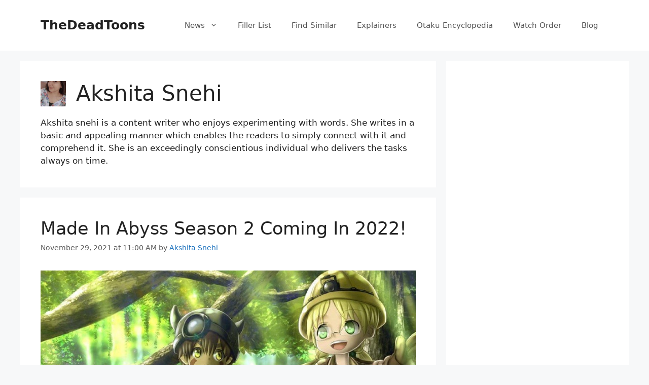

--- FILE ---
content_type: text/html; charset=UTF-8
request_url: https://thedeadtoons.com/author/akshita/
body_size: 22647
content:
<!DOCTYPE html>
<html lang="en-US">
<head><script>if(navigator.userAgent.match(/MSIE|Internet Explorer/i)||navigator.userAgent.match(/Trident\/7\..*?rv:11/i)){var href=document.location.href;if(!href.match(/[?&]nowprocket/)){if(href.indexOf("?")==-1){if(href.indexOf("#")==-1){document.location.href=href+"?nowprocket=1"}else{document.location.href=href.replace("#","?nowprocket=1#")}}else{if(href.indexOf("#")==-1){document.location.href=href+"&nowprocket=1"}else{document.location.href=href.replace("#","&nowprocket=1#")}}}}</script><script>class RocketLazyLoadScripts{constructor(e){this.triggerEvents=e,this.eventOptions={passive:!0},this.userEventListener=this.triggerListener.bind(this),this.delayedScripts={normal:[],async:[],defer:[]},this.allJQueries=[]}_addUserInteractionListener(e){this.triggerEvents.forEach((t=>window.addEventListener(t,e.userEventListener,e.eventOptions)))}_removeUserInteractionListener(e){this.triggerEvents.forEach((t=>window.removeEventListener(t,e.userEventListener,e.eventOptions)))}triggerListener(){this._removeUserInteractionListener(this),"loading"===document.readyState?document.addEventListener("DOMContentLoaded",this._loadEverythingNow.bind(this)):this._loadEverythingNow()}async _loadEverythingNow(){this._delayEventListeners(),this._delayJQueryReady(this),this._handleDocumentWrite(),this._registerAllDelayedScripts(),this._preloadAllScripts(),await this._loadScriptsFromList(this.delayedScripts.normal),await this._loadScriptsFromList(this.delayedScripts.defer),await this._loadScriptsFromList(this.delayedScripts.async),await this._triggerDOMContentLoaded(),await this._triggerWindowLoad(),window.dispatchEvent(new Event("rocket-allScriptsLoaded"))}_registerAllDelayedScripts(){document.querySelectorAll("script[type=rocketlazyloadscript]").forEach((e=>{e.hasAttribute("src")?e.hasAttribute("async")&&!1!==e.async?this.delayedScripts.async.push(e):e.hasAttribute("defer")&&!1!==e.defer||"module"===e.getAttribute("data-rocket-type")?this.delayedScripts.defer.push(e):this.delayedScripts.normal.push(e):this.delayedScripts.normal.push(e)}))}async _transformScript(e){return await this._requestAnimFrame(),new Promise((t=>{const n=document.createElement("script");let r;[...e.attributes].forEach((e=>{let t=e.nodeName;"type"!==t&&("data-rocket-type"===t&&(t="type",r=e.nodeValue),n.setAttribute(t,e.nodeValue))})),e.hasAttribute("src")?(n.addEventListener("load",t),n.addEventListener("error",t)):(n.text=e.text,t()),e.parentNode.replaceChild(n,e)}))}async _loadScriptsFromList(e){const t=e.shift();return t?(await this._transformScript(t),this._loadScriptsFromList(e)):Promise.resolve()}_preloadAllScripts(){var e=document.createDocumentFragment();[...this.delayedScripts.normal,...this.delayedScripts.defer,...this.delayedScripts.async].forEach((t=>{const n=t.getAttribute("src");if(n){const t=document.createElement("link");t.href=n,t.rel="preload",t.as="script",e.appendChild(t)}})),document.head.appendChild(e)}_delayEventListeners(){let e={};function t(t,n){!function(t){function n(n){return e[t].eventsToRewrite.indexOf(n)>=0?"rocket-"+n:n}e[t]||(e[t]={originalFunctions:{add:t.addEventListener,remove:t.removeEventListener},eventsToRewrite:[]},t.addEventListener=function(){arguments[0]=n(arguments[0]),e[t].originalFunctions.add.apply(t,arguments)},t.removeEventListener=function(){arguments[0]=n(arguments[0]),e[t].originalFunctions.remove.apply(t,arguments)})}(t),e[t].eventsToRewrite.push(n)}function n(e,t){let n=e[t];Object.defineProperty(e,t,{get:()=>n||function(){},set(r){e["rocket"+t]=n=r}})}t(document,"DOMContentLoaded"),t(window,"DOMContentLoaded"),t(window,"load"),t(window,"pageshow"),t(document,"readystatechange"),n(document,"onreadystatechange"),n(window,"onload"),n(window,"onpageshow")}_delayJQueryReady(e){let t=window.jQuery;Object.defineProperty(window,"jQuery",{get:()=>t,set(n){if(n&&n.fn&&!e.allJQueries.includes(n)){n.fn.ready=n.fn.init.prototype.ready=function(t){e.domReadyFired?t.bind(document)(n):document.addEventListener("rocket-DOMContentLoaded",(()=>t.bind(document)(n)))};const t=n.fn.on;n.fn.on=n.fn.init.prototype.on=function(){if(this[0]===window){function e(e){return e.split(" ").map((e=>"load"===e||0===e.indexOf("load.")?"rocket-jquery-load":e)).join(" ")}"string"==typeof arguments[0]||arguments[0]instanceof String?arguments[0]=e(arguments[0]):"object"==typeof arguments[0]&&Object.keys(arguments[0]).forEach((t=>{delete Object.assign(arguments[0],{[e(t)]:arguments[0][t]})[t]}))}return t.apply(this,arguments),this},e.allJQueries.push(n)}t=n}})}async _triggerDOMContentLoaded(){this.domReadyFired=!0,await this._requestAnimFrame(),document.dispatchEvent(new Event("rocket-DOMContentLoaded")),await this._requestAnimFrame(),window.dispatchEvent(new Event("rocket-DOMContentLoaded")),await this._requestAnimFrame(),document.dispatchEvent(new Event("rocket-readystatechange")),await this._requestAnimFrame(),document.rocketonreadystatechange&&document.rocketonreadystatechange()}async _triggerWindowLoad(){await this._requestAnimFrame(),window.dispatchEvent(new Event("rocket-load")),await this._requestAnimFrame(),window.rocketonload&&window.rocketonload(),await this._requestAnimFrame(),this.allJQueries.forEach((e=>e(window).trigger("rocket-jquery-load"))),window.dispatchEvent(new Event("rocket-pageshow")),await this._requestAnimFrame(),window.rocketonpageshow&&window.rocketonpageshow()}_handleDocumentWrite(){const e=new Map;document.write=document.writeln=function(t){const n=document.currentScript,r=document.createRange(),i=n.parentElement;let o=e.get(n);void 0===o&&(o=n.nextSibling,e.set(n,o));const a=document.createDocumentFragment();r.setStart(a,0),a.appendChild(r.createContextualFragment(t)),i.insertBefore(a,o)}}async _requestAnimFrame(){return new Promise((e=>requestAnimationFrame(e)))}static run(){const e=new RocketLazyLoadScripts(["keydown","mousemove","touchmove","touchstart","touchend","wheel"]);e._addUserInteractionListener(e)}}RocketLazyLoadScripts.run();
</script>
	<!-- Google tag (gtag.js) -->
<script type="rocketlazyloadscript" async src="https://www.googletagmanager.com/gtag/js?id=G-RYWN8GFZL4"></script>
<script type="rocketlazyloadscript">
  window.dataLayer = window.dataLayer || [];
  function gtag(){dataLayer.push(arguments);}
  gtag('js', new Date());

  gtag('config', 'G-RYWN8GFZL4');
</script>
	<meta charset="UTF-8">
	<meta name='robots' content='index, follow, max-image-preview:large, max-snippet:-1, max-video-preview:-1' />
<meta name="viewport" content="width=device-width, initial-scale=1">
	<!-- This site is optimized with the Yoast SEO Premium plugin v18.1 (Yoast SEO v23.7) - https://yoast.com/wordpress/plugins/seo/ -->
	<title>Akshita Snehi, Author at TheDeadToons</title><style id="rocket-critical-css">ul{box-sizing:border-box}:root{--wp--preset--font-size--normal:16px;--wp--preset--font-size--huge:42px}.screen-reader-text{clip:rect(1px,1px,1px,1px);word-wrap:normal!important;border:0;-webkit-clip-path:inset(50%);clip-path:inset(50%);height:1px;margin:-1px;overflow:hidden;padding:0;position:absolute;width:1px}body,h1,h2,html,li,ul{margin:0;padding:0;border:0}html{font-family:sans-serif;-webkit-text-size-adjust:100%;-ms-text-size-adjust:100%;-webkit-font-smoothing:antialiased;-moz-osx-font-smoothing:grayscale}main{display:block}html{box-sizing:border-box}*,::after,::before{box-sizing:inherit}button{font-family:inherit;font-size:100%;margin:0}::-moz-focus-inner{border-style:none;padding:0}:-moz-focusring{outline:1px dotted ButtonText}body,button{font-family:-apple-system,system-ui,BlinkMacSystemFont,"Segoe UI",Helvetica,Arial,sans-serif,"Apple Color Emoji","Segoe UI Emoji","Segoe UI Symbol";font-weight:400;text-transform:none;font-size:17px;line-height:1.5}h1,h2{font-family:inherit;font-size:100%;font-style:inherit;font-weight:inherit}h1{font-size:42px;margin-bottom:20px;line-height:1.2em;font-weight:400;text-transform:none}h2{font-size:35px;margin-bottom:20px;line-height:1.2em;font-weight:400;text-transform:none}ul{margin:0 0 1.5em 3em}ul{list-style:disc}li>ul{margin-bottom:0;margin-left:1.5em}ins{text-decoration:none}img{height:auto;max-width:100%}button{background:#55555e;color:#fff;border:1px solid transparent;-webkit-appearance:button;padding:10px 20px}a{text-decoration:none}.size-full{max-width:100%;height:auto}.screen-reader-text{border:0;clip:rect(1px,1px,1px,1px);-webkit-clip-path:inset(50%);clip-path:inset(50%);height:1px;margin:-1px;overflow:hidden;padding:0;position:absolute!important;width:1px;word-wrap:normal!important}.main-navigation{z-index:100;padding:0;clear:both;display:block}.main-navigation a{display:block;text-decoration:none;font-weight:400;text-transform:none;font-size:15px}.main-navigation ul{list-style:none;margin:0;padding-left:0}.main-navigation .main-nav ul li a{padding-left:20px;padding-right:20px;line-height:60px}.inside-navigation{position:relative}.main-navigation .inside-navigation{display:flex;align-items:center;flex-wrap:wrap;justify-content:space-between}.main-navigation .main-nav>ul{display:flex;flex-wrap:wrap;align-items:center}.main-navigation li{position:relative}.main-navigation .menu-bar-items{display:flex;align-items:center;font-size:15px}.main-navigation ul ul{display:block;box-shadow:1px 1px 0 rgba(0,0,0,.1);float:left;position:absolute;left:-99999px;opacity:0;z-index:99999;width:200px;text-align:left;top:auto;height:0;overflow:hidden}.main-navigation ul ul a{display:block}.main-navigation ul ul li{width:100%}.main-navigation .main-nav ul ul li a{line-height:normal;padding:10px 20px;font-size:14px}.main-navigation .main-nav ul li.menu-item-has-children>a{padding-right:0;position:relative}.menu-item-has-children .dropdown-menu-toggle{display:inline-block;height:100%;clear:both;padding-right:20px;padding-left:10px}.paging-navigation .nav-previous{display:none}.site-header{position:relative}.inside-header{padding:20px 40px}.main-title{margin:0;font-size:25px;line-height:1.2em;word-wrap:break-word;font-weight:700;text-transform:none}.inside-header{display:flex;align-items:center}.nav-float-right #site-navigation{margin-left:auto}.posted-on .updated{display:none}.byline{display:inline}.entry-header,.site-content{word-wrap:break-word}.entry-title{margin-bottom:0}.entry-meta{font-size:85%;margin-top:.5em;line-height:1.5}.widget-area .widget{padding:40px}.sidebar .widget :last-child{margin-bottom:0}.widget-title{margin-bottom:30px;font-size:20px;line-height:1.5;font-weight:400;text-transform:none}.sidebar .widget:last-child{margin-bottom:0}.site-content{display:flex}.grid-container{margin-left:auto;margin-right:auto;max-width:1200px}.sidebar .widget,.site-main>*{margin-bottom:20px}.separate-containers .inside-article{padding:40px}.separate-containers .site-main{margin:20px}.separate-containers.right-sidebar .site-main{margin-left:0}.separate-containers .inside-right-sidebar{margin-top:20px;margin-bottom:20px}.post-image:not(:first-child){margin-top:2em}.gp-icon{display:inline-flex;align-self:center}.gp-icon svg{height:1em;width:1em;top:.125em;position:relative;fill:currentColor}.icon-menu-bars svg:nth-child(2){display:none}.container.grid-container{width:auto}.menu-toggle{display:none}.menu-toggle{padding:0 20px;line-height:60px;margin:0;font-weight:400;text-transform:none;font-size:15px}.menu-toggle .mobile-menu{padding-left:3px}.menu-toggle .gp-icon+.mobile-menu{padding-left:9px}button.menu-toggle{background-color:transparent;flex-grow:1;border:0;text-align:center}.has-menu-bar-items button.menu-toggle{flex-grow:0}.mobile-menu-control-wrapper{display:none;margin-left:auto;align-items:center}@media (max-width:768px){.inside-header{flex-direction:column;text-align:center}.site-content{flex-direction:column}.container .site-content .content-area{width:auto}.is-right-sidebar.sidebar{width:auto;order:initial}#main{margin-left:0;margin-right:0}body:not(.no-sidebar) #main{margin-bottom:0}.entry-meta{font-size:inherit}.entry-meta a{line-height:1.8em}}</style>
	<meta name="description" content="Akshita snehi is a content writer who enjoys experimenting with words. She writes in a basic and appealing manner which enables the readers to simply connect with it and comprehend it. She is an exceedingly conscientious individual who delivers the tasks always on time." />
	<link rel="canonical" href="https://thedeadtoons.com/author/akshita/" />
	<link rel="next" href="https://thedeadtoons.com/author/akshita/page/2/" />
	<meta property="og:locale" content="en_US" />
	<meta property="og:type" content="profile" />
	<meta property="og:title" content="Akshita Snehi, Author at TheDeadToons" />
	<meta property="og:description" content="Akshita snehi is a content writer who enjoys experimenting with words. She writes in a basic and appealing manner which enables the readers to simply connect with it and comprehend it. She is an exceedingly conscientious individual who delivers the tasks always on time." />
	<meta property="og:url" content="https://thedeadtoons.com/author/akshita/" />
	<meta property="og:site_name" content="TheDeadToons" />
	<meta property="og:image" content="https://thedeadtoons.com/wp-content/uploads/2021/09/IMG-20210907-WA0005.jpg" />
	<meta property="og:image:width" content="720" />
	<meta property="og:image:height" content="1280" />
	<meta property="og:image:type" content="image/jpeg" />
	<meta name="twitter:card" content="summary_large_image" />
	<meta name="twitter:site" content="@thedeadtoons" />
	<!-- / Yoast SEO Premium plugin. -->


<link rel='dns-prefetch' href='//secure.gravatar.com' />
<link rel='dns-prefetch' href='//www.google-analytics.com' />
<link rel='dns-prefetch' href='//fonts.googleapis.com' />

<link rel="alternate" type="application/rss+xml" title="TheDeadToons &raquo; Feed" href="https://thedeadtoons.com/feed/" />
<link rel="alternate" type="application/rss+xml" title="TheDeadToons &raquo; Comments Feed" href="https://thedeadtoons.com/comments/feed/" />
<link rel="alternate" type="application/rss+xml" title="TheDeadToons &raquo; Posts by Akshita Snehi Feed" href="https://thedeadtoons.com/author/akshita/feed/" />
<link rel="alternate" type="application/rss+xml" title="TheDeadToons &raquo; Stories Feed" href="https://thedeadtoons.com/web-stories/feed/"><style id='wp-emoji-styles-inline-css'>

	img.wp-smiley, img.emoji {
		display: inline !important;
		border: none !important;
		box-shadow: none !important;
		height: 1em !important;
		width: 1em !important;
		margin: 0 0.07em !important;
		vertical-align: -0.1em !important;
		background: none !important;
		padding: 0 !important;
	}
</style>
<link rel='preload'  href='https://thedeadtoons.com/wp-includes/css/dist/block-library/style.min.css?ver=6.6.4' data-rocket-async="style" as="style" onload="this.onload=null;this.rel='stylesheet'" media='all' />
<link data-minify="1" rel='preload'  href='https://thedeadtoons.com/wp-content/cache/min/1/wp-content/plugins/metronet-profile-picture/dist/blocks.style.build.css?ver=1730313951' data-rocket-async="style" as="style" onload="this.onload=null;this.rel='stylesheet'" media='all' />
<style id='classic-theme-styles-inline-css'>
/*! This file is auto-generated */
.wp-block-button__link{color:#fff;background-color:#32373c;border-radius:9999px;box-shadow:none;text-decoration:none;padding:calc(.667em + 2px) calc(1.333em + 2px);font-size:1.125em}.wp-block-file__button{background:#32373c;color:#fff;text-decoration:none}
</style>
<style id='global-styles-inline-css'>
:root{--wp--preset--aspect-ratio--square: 1;--wp--preset--aspect-ratio--4-3: 4/3;--wp--preset--aspect-ratio--3-4: 3/4;--wp--preset--aspect-ratio--3-2: 3/2;--wp--preset--aspect-ratio--2-3: 2/3;--wp--preset--aspect-ratio--16-9: 16/9;--wp--preset--aspect-ratio--9-16: 9/16;--wp--preset--color--black: #000000;--wp--preset--color--cyan-bluish-gray: #abb8c3;--wp--preset--color--white: #ffffff;--wp--preset--color--pale-pink: #f78da7;--wp--preset--color--vivid-red: #cf2e2e;--wp--preset--color--luminous-vivid-orange: #ff6900;--wp--preset--color--luminous-vivid-amber: #fcb900;--wp--preset--color--light-green-cyan: #7bdcb5;--wp--preset--color--vivid-green-cyan: #00d084;--wp--preset--color--pale-cyan-blue: #8ed1fc;--wp--preset--color--vivid-cyan-blue: #0693e3;--wp--preset--color--vivid-purple: #9b51e0;--wp--preset--color--contrast: var(--contrast);--wp--preset--color--contrast-2: var(--contrast-2);--wp--preset--color--contrast-3: var(--contrast-3);--wp--preset--color--base: var(--base);--wp--preset--color--base-2: var(--base-2);--wp--preset--color--base-3: var(--base-3);--wp--preset--color--accent: var(--accent);--wp--preset--gradient--vivid-cyan-blue-to-vivid-purple: linear-gradient(135deg,rgba(6,147,227,1) 0%,rgb(155,81,224) 100%);--wp--preset--gradient--light-green-cyan-to-vivid-green-cyan: linear-gradient(135deg,rgb(122,220,180) 0%,rgb(0,208,130) 100%);--wp--preset--gradient--luminous-vivid-amber-to-luminous-vivid-orange: linear-gradient(135deg,rgba(252,185,0,1) 0%,rgba(255,105,0,1) 100%);--wp--preset--gradient--luminous-vivid-orange-to-vivid-red: linear-gradient(135deg,rgba(255,105,0,1) 0%,rgb(207,46,46) 100%);--wp--preset--gradient--very-light-gray-to-cyan-bluish-gray: linear-gradient(135deg,rgb(238,238,238) 0%,rgb(169,184,195) 100%);--wp--preset--gradient--cool-to-warm-spectrum: linear-gradient(135deg,rgb(74,234,220) 0%,rgb(151,120,209) 20%,rgb(207,42,186) 40%,rgb(238,44,130) 60%,rgb(251,105,98) 80%,rgb(254,248,76) 100%);--wp--preset--gradient--blush-light-purple: linear-gradient(135deg,rgb(255,206,236) 0%,rgb(152,150,240) 100%);--wp--preset--gradient--blush-bordeaux: linear-gradient(135deg,rgb(254,205,165) 0%,rgb(254,45,45) 50%,rgb(107,0,62) 100%);--wp--preset--gradient--luminous-dusk: linear-gradient(135deg,rgb(255,203,112) 0%,rgb(199,81,192) 50%,rgb(65,88,208) 100%);--wp--preset--gradient--pale-ocean: linear-gradient(135deg,rgb(255,245,203) 0%,rgb(182,227,212) 50%,rgb(51,167,181) 100%);--wp--preset--gradient--electric-grass: linear-gradient(135deg,rgb(202,248,128) 0%,rgb(113,206,126) 100%);--wp--preset--gradient--midnight: linear-gradient(135deg,rgb(2,3,129) 0%,rgb(40,116,252) 100%);--wp--preset--font-size--small: 13px;--wp--preset--font-size--medium: 20px;--wp--preset--font-size--large: 36px;--wp--preset--font-size--x-large: 42px;--wp--preset--spacing--20: 0.44rem;--wp--preset--spacing--30: 0.67rem;--wp--preset--spacing--40: 1rem;--wp--preset--spacing--50: 1.5rem;--wp--preset--spacing--60: 2.25rem;--wp--preset--spacing--70: 3.38rem;--wp--preset--spacing--80: 5.06rem;--wp--preset--shadow--natural: 6px 6px 9px rgba(0, 0, 0, 0.2);--wp--preset--shadow--deep: 12px 12px 50px rgba(0, 0, 0, 0.4);--wp--preset--shadow--sharp: 6px 6px 0px rgba(0, 0, 0, 0.2);--wp--preset--shadow--outlined: 6px 6px 0px -3px rgba(255, 255, 255, 1), 6px 6px rgba(0, 0, 0, 1);--wp--preset--shadow--crisp: 6px 6px 0px rgba(0, 0, 0, 1);}:where(.is-layout-flex){gap: 0.5em;}:where(.is-layout-grid){gap: 0.5em;}body .is-layout-flex{display: flex;}.is-layout-flex{flex-wrap: wrap;align-items: center;}.is-layout-flex > :is(*, div){margin: 0;}body .is-layout-grid{display: grid;}.is-layout-grid > :is(*, div){margin: 0;}:where(.wp-block-columns.is-layout-flex){gap: 2em;}:where(.wp-block-columns.is-layout-grid){gap: 2em;}:where(.wp-block-post-template.is-layout-flex){gap: 1.25em;}:where(.wp-block-post-template.is-layout-grid){gap: 1.25em;}.has-black-color{color: var(--wp--preset--color--black) !important;}.has-cyan-bluish-gray-color{color: var(--wp--preset--color--cyan-bluish-gray) !important;}.has-white-color{color: var(--wp--preset--color--white) !important;}.has-pale-pink-color{color: var(--wp--preset--color--pale-pink) !important;}.has-vivid-red-color{color: var(--wp--preset--color--vivid-red) !important;}.has-luminous-vivid-orange-color{color: var(--wp--preset--color--luminous-vivid-orange) !important;}.has-luminous-vivid-amber-color{color: var(--wp--preset--color--luminous-vivid-amber) !important;}.has-light-green-cyan-color{color: var(--wp--preset--color--light-green-cyan) !important;}.has-vivid-green-cyan-color{color: var(--wp--preset--color--vivid-green-cyan) !important;}.has-pale-cyan-blue-color{color: var(--wp--preset--color--pale-cyan-blue) !important;}.has-vivid-cyan-blue-color{color: var(--wp--preset--color--vivid-cyan-blue) !important;}.has-vivid-purple-color{color: var(--wp--preset--color--vivid-purple) !important;}.has-black-background-color{background-color: var(--wp--preset--color--black) !important;}.has-cyan-bluish-gray-background-color{background-color: var(--wp--preset--color--cyan-bluish-gray) !important;}.has-white-background-color{background-color: var(--wp--preset--color--white) !important;}.has-pale-pink-background-color{background-color: var(--wp--preset--color--pale-pink) !important;}.has-vivid-red-background-color{background-color: var(--wp--preset--color--vivid-red) !important;}.has-luminous-vivid-orange-background-color{background-color: var(--wp--preset--color--luminous-vivid-orange) !important;}.has-luminous-vivid-amber-background-color{background-color: var(--wp--preset--color--luminous-vivid-amber) !important;}.has-light-green-cyan-background-color{background-color: var(--wp--preset--color--light-green-cyan) !important;}.has-vivid-green-cyan-background-color{background-color: var(--wp--preset--color--vivid-green-cyan) !important;}.has-pale-cyan-blue-background-color{background-color: var(--wp--preset--color--pale-cyan-blue) !important;}.has-vivid-cyan-blue-background-color{background-color: var(--wp--preset--color--vivid-cyan-blue) !important;}.has-vivid-purple-background-color{background-color: var(--wp--preset--color--vivid-purple) !important;}.has-black-border-color{border-color: var(--wp--preset--color--black) !important;}.has-cyan-bluish-gray-border-color{border-color: var(--wp--preset--color--cyan-bluish-gray) !important;}.has-white-border-color{border-color: var(--wp--preset--color--white) !important;}.has-pale-pink-border-color{border-color: var(--wp--preset--color--pale-pink) !important;}.has-vivid-red-border-color{border-color: var(--wp--preset--color--vivid-red) !important;}.has-luminous-vivid-orange-border-color{border-color: var(--wp--preset--color--luminous-vivid-orange) !important;}.has-luminous-vivid-amber-border-color{border-color: var(--wp--preset--color--luminous-vivid-amber) !important;}.has-light-green-cyan-border-color{border-color: var(--wp--preset--color--light-green-cyan) !important;}.has-vivid-green-cyan-border-color{border-color: var(--wp--preset--color--vivid-green-cyan) !important;}.has-pale-cyan-blue-border-color{border-color: var(--wp--preset--color--pale-cyan-blue) !important;}.has-vivid-cyan-blue-border-color{border-color: var(--wp--preset--color--vivid-cyan-blue) !important;}.has-vivid-purple-border-color{border-color: var(--wp--preset--color--vivid-purple) !important;}.has-vivid-cyan-blue-to-vivid-purple-gradient-background{background: var(--wp--preset--gradient--vivid-cyan-blue-to-vivid-purple) !important;}.has-light-green-cyan-to-vivid-green-cyan-gradient-background{background: var(--wp--preset--gradient--light-green-cyan-to-vivid-green-cyan) !important;}.has-luminous-vivid-amber-to-luminous-vivid-orange-gradient-background{background: var(--wp--preset--gradient--luminous-vivid-amber-to-luminous-vivid-orange) !important;}.has-luminous-vivid-orange-to-vivid-red-gradient-background{background: var(--wp--preset--gradient--luminous-vivid-orange-to-vivid-red) !important;}.has-very-light-gray-to-cyan-bluish-gray-gradient-background{background: var(--wp--preset--gradient--very-light-gray-to-cyan-bluish-gray) !important;}.has-cool-to-warm-spectrum-gradient-background{background: var(--wp--preset--gradient--cool-to-warm-spectrum) !important;}.has-blush-light-purple-gradient-background{background: var(--wp--preset--gradient--blush-light-purple) !important;}.has-blush-bordeaux-gradient-background{background: var(--wp--preset--gradient--blush-bordeaux) !important;}.has-luminous-dusk-gradient-background{background: var(--wp--preset--gradient--luminous-dusk) !important;}.has-pale-ocean-gradient-background{background: var(--wp--preset--gradient--pale-ocean) !important;}.has-electric-grass-gradient-background{background: var(--wp--preset--gradient--electric-grass) !important;}.has-midnight-gradient-background{background: var(--wp--preset--gradient--midnight) !important;}.has-small-font-size{font-size: var(--wp--preset--font-size--small) !important;}.has-medium-font-size{font-size: var(--wp--preset--font-size--medium) !important;}.has-large-font-size{font-size: var(--wp--preset--font-size--large) !important;}.has-x-large-font-size{font-size: var(--wp--preset--font-size--x-large) !important;}
:where(.wp-block-post-template.is-layout-flex){gap: 1.25em;}:where(.wp-block-post-template.is-layout-grid){gap: 1.25em;}
:where(.wp-block-columns.is-layout-flex){gap: 2em;}:where(.wp-block-columns.is-layout-grid){gap: 2em;}
:root :where(.wp-block-pullquote){font-size: 1.5em;line-height: 1.6;}
</style>
<link rel='preload'  href='https://thedeadtoons.com/wp-content/themes/generatepress/assets/css/components/widget-areas.min.css?ver=3.4.0' data-rocket-async="style" as="style" onload="this.onload=null;this.rel='stylesheet'" media='all' />
<link rel='preload'  href='https://thedeadtoons.com/wp-content/themes/generatepress/assets/css/main.min.css?ver=3.4.0' data-rocket-async="style" as="style" onload="this.onload=null;this.rel='stylesheet'" media='all' />
<style id='generate-style-inline-css'>
body{background-color:#f7f8f9;color:#222222;}a{color:#1e73be;}a:hover, a:focus, a:active{color:#000000;}.wp-block-group__inner-container{max-width:1200px;margin-left:auto;margin-right:auto;}:root{--contrast:#222222;--contrast-2:#575760;--contrast-3:#b2b2be;--base:#f0f0f0;--base-2:#f7f8f9;--base-3:#ffffff;--accent:#1e73be;}:root .has-contrast-color{color:var(--contrast);}:root .has-contrast-background-color{background-color:var(--contrast);}:root .has-contrast-2-color{color:var(--contrast-2);}:root .has-contrast-2-background-color{background-color:var(--contrast-2);}:root .has-contrast-3-color{color:var(--contrast-3);}:root .has-contrast-3-background-color{background-color:var(--contrast-3);}:root .has-base-color{color:var(--base);}:root .has-base-background-color{background-color:var(--base);}:root .has-base-2-color{color:var(--base-2);}:root .has-base-2-background-color{background-color:var(--base-2);}:root .has-base-3-color{color:var(--base-3);}:root .has-base-3-background-color{background-color:var(--base-3);}:root .has-accent-color{color:var(--accent);}:root .has-accent-background-color{background-color:var(--accent);}body, button, input, select, textarea{font-family:-apple-system, system-ui, BlinkMacSystemFont, "Segoe UI", Helvetica, Arial, sans-serif, "Apple Color Emoji", "Segoe UI Emoji", "Segoe UI Symbol";}body{line-height:1.5;}.entry-content > [class*="wp-block-"]:not(:last-child):not(.wp-block-heading){margin-bottom:1.5em;}.main-navigation .main-nav ul ul li a{font-size:14px;}.sidebar .widget, .footer-widgets .widget{font-size:17px;}@media (max-width:768px){h1{font-size:31px;}h2{font-size:27px;}h3{font-size:24px;}h4{font-size:22px;}h5{font-size:19px;}}.top-bar{background-color:#636363;color:#ffffff;}.top-bar a{color:#ffffff;}.top-bar a:hover{color:#303030;}.site-header{background-color:#ffffff;}.main-title a,.main-title a:hover{color:#222222;}.site-description{color:#757575;}.mobile-menu-control-wrapper .menu-toggle,.mobile-menu-control-wrapper .menu-toggle:hover,.mobile-menu-control-wrapper .menu-toggle:focus,.has-inline-mobile-toggle #site-navigation.toggled{background-color:rgba(0, 0, 0, 0.02);}.main-navigation,.main-navigation ul ul{background-color:#ffffff;}.main-navigation .main-nav ul li a, .main-navigation .menu-toggle, .main-navigation .menu-bar-items{color:#515151;}.main-navigation .main-nav ul li:not([class*="current-menu-"]):hover > a, .main-navigation .main-nav ul li:not([class*="current-menu-"]):focus > a, .main-navigation .main-nav ul li.sfHover:not([class*="current-menu-"]) > a, .main-navigation .menu-bar-item:hover > a, .main-navigation .menu-bar-item.sfHover > a{color:#7a8896;background-color:#ffffff;}button.menu-toggle:hover,button.menu-toggle:focus{color:#515151;}.main-navigation .main-nav ul li[class*="current-menu-"] > a{color:#7a8896;background-color:#ffffff;}.navigation-search input[type="search"],.navigation-search input[type="search"]:active, .navigation-search input[type="search"]:focus, .main-navigation .main-nav ul li.search-item.active > a, .main-navigation .menu-bar-items .search-item.active > a{color:#7a8896;background-color:#ffffff;}.main-navigation ul ul{background-color:#eaeaea;}.main-navigation .main-nav ul ul li a{color:#515151;}.main-navigation .main-nav ul ul li:not([class*="current-menu-"]):hover > a,.main-navigation .main-nav ul ul li:not([class*="current-menu-"]):focus > a, .main-navigation .main-nav ul ul li.sfHover:not([class*="current-menu-"]) > a{color:#7a8896;background-color:#eaeaea;}.main-navigation .main-nav ul ul li[class*="current-menu-"] > a{color:#7a8896;background-color:#eaeaea;}.separate-containers .inside-article, .separate-containers .comments-area, .separate-containers .page-header, .one-container .container, .separate-containers .paging-navigation, .inside-page-header{background-color:#ffffff;}.entry-title a{color:#222222;}.entry-title a:hover{color:#55555e;}.entry-meta{color:#595959;}.sidebar .widget{background-color:#ffffff;}.footer-widgets{background-color:#ffffff;}.footer-widgets .widget-title{color:#000000;}.site-info{color:#ffffff;background-color:#55555e;}.site-info a{color:#ffffff;}.site-info a:hover{color:#d3d3d3;}.footer-bar .widget_nav_menu .current-menu-item a{color:#d3d3d3;}input[type="text"],input[type="email"],input[type="url"],input[type="password"],input[type="search"],input[type="tel"],input[type="number"],textarea,select{color:#666666;background-color:#fafafa;border-color:#cccccc;}input[type="text"]:focus,input[type="email"]:focus,input[type="url"]:focus,input[type="password"]:focus,input[type="search"]:focus,input[type="tel"]:focus,input[type="number"]:focus,textarea:focus,select:focus{color:#666666;background-color:#ffffff;border-color:#bfbfbf;}button,html input[type="button"],input[type="reset"],input[type="submit"],a.button,a.wp-block-button__link:not(.has-background){color:#ffffff;background-color:#55555e;}button:hover,html input[type="button"]:hover,input[type="reset"]:hover,input[type="submit"]:hover,a.button:hover,button:focus,html input[type="button"]:focus,input[type="reset"]:focus,input[type="submit"]:focus,a.button:focus,a.wp-block-button__link:not(.has-background):active,a.wp-block-button__link:not(.has-background):focus,a.wp-block-button__link:not(.has-background):hover{color:#ffffff;background-color:#3f4047;}a.generate-back-to-top{background-color:rgba( 0,0,0,0.4 );color:#ffffff;}a.generate-back-to-top:hover,a.generate-back-to-top:focus{background-color:rgba( 0,0,0,0.6 );color:#ffffff;}:root{--gp-search-modal-bg-color:var(--base-3);--gp-search-modal-text-color:var(--contrast);--gp-search-modal-overlay-bg-color:rgba(0,0,0,0.2);}@media (max-width:768px){.main-navigation .menu-bar-item:hover > a, .main-navigation .menu-bar-item.sfHover > a{background:none;color:#515151;}}.nav-below-header .main-navigation .inside-navigation.grid-container, .nav-above-header .main-navigation .inside-navigation.grid-container{padding:0px 20px 0px 20px;}.site-main .wp-block-group__inner-container{padding:40px;}.separate-containers .paging-navigation{padding-top:20px;padding-bottom:20px;}.entry-content .alignwide, body:not(.no-sidebar) .entry-content .alignfull{margin-left:-40px;width:calc(100% + 80px);max-width:calc(100% + 80px);}.rtl .menu-item-has-children .dropdown-menu-toggle{padding-left:20px;}.rtl .main-navigation .main-nav ul li.menu-item-has-children > a{padding-right:20px;}@media (max-width:768px){.separate-containers .inside-article, .separate-containers .comments-area, .separate-containers .page-header, .separate-containers .paging-navigation, .one-container .site-content, .inside-page-header{padding:30px;}.site-main .wp-block-group__inner-container{padding:30px;}.inside-top-bar{padding-right:30px;padding-left:30px;}.inside-header{padding-right:30px;padding-left:30px;}.widget-area .widget{padding-top:30px;padding-right:30px;padding-bottom:30px;padding-left:30px;}.footer-widgets-container{padding-top:30px;padding-right:30px;padding-bottom:30px;padding-left:30px;}.inside-site-info{padding-right:30px;padding-left:30px;}.entry-content .alignwide, body:not(.no-sidebar) .entry-content .alignfull{margin-left:-30px;width:calc(100% + 60px);max-width:calc(100% + 60px);}.one-container .site-main .paging-navigation{margin-bottom:20px;}}/* End cached CSS */.is-right-sidebar{width:30%;}.is-left-sidebar{width:30%;}.site-content .content-area{width:70%;}@media (max-width:768px){.main-navigation .menu-toggle,.sidebar-nav-mobile:not(#sticky-placeholder){display:block;}.main-navigation ul,.gen-sidebar-nav,.main-navigation:not(.slideout-navigation):not(.toggled) .main-nav > ul,.has-inline-mobile-toggle #site-navigation .inside-navigation > *:not(.navigation-search):not(.main-nav){display:none;}.nav-align-right .inside-navigation,.nav-align-center .inside-navigation{justify-content:space-between;}.has-inline-mobile-toggle .mobile-menu-control-wrapper{display:flex;flex-wrap:wrap;}.has-inline-mobile-toggle .inside-header{flex-direction:row;text-align:left;flex-wrap:wrap;}.has-inline-mobile-toggle .header-widget,.has-inline-mobile-toggle #site-navigation{flex-basis:100%;}.nav-float-left .has-inline-mobile-toggle #site-navigation{order:10;}}
</style>
<style id='rocket-lazyload-inline-css'>
.rll-youtube-player{position:relative;padding-bottom:56.23%;height:0;overflow:hidden;max-width:100%;}.rll-youtube-player iframe{position:absolute;top:0;left:0;width:100%;height:100%;z-index:100;background:0 0}.rll-youtube-player img{bottom:0;display:block;left:0;margin:auto;max-width:100%;width:100%;position:absolute;right:0;top:0;border:none;height:auto;cursor:pointer;-webkit-transition:.4s all;-moz-transition:.4s all;transition:.4s all}.rll-youtube-player img:hover{-webkit-filter:brightness(75%)}.rll-youtube-player .play{height:72px;width:72px;left:50%;top:50%;margin-left:-36px;margin-top:-36px;position:absolute;background:url(https://thedeadtoons.com/wp-content/plugins/wp-rocket/assets/img/youtube.png) no-repeat;cursor:pointer}.wp-has-aspect-ratio .rll-youtube-player{position:absolute;padding-bottom:0;width:100%;height:100%;top:0;bottom:0;left:0;right:0}
</style>
<script type="rocketlazyloadscript" src="https://thedeadtoons.com/wp-includes/js/jquery/jquery.min.js?ver=3.7.1" id="jquery-core-js" defer></script>
<script type="rocketlazyloadscript" src="https://thedeadtoons.com/wp-includes/js/jquery/jquery-migrate.min.js?ver=3.4.1" id="jquery-migrate-js" defer></script>
<link rel="https://api.w.org/" href="https://thedeadtoons.com/wp-json/" /><link rel="alternate" title="JSON" type="application/json" href="https://thedeadtoons.com/wp-json/wp/v2/users/41" /><link rel="EditURI" type="application/rsd+xml" title="RSD" href="https://thedeadtoons.com/xmlrpc.php?rsd" />
<meta name="generator" content="WordPress 6.6.4" />


<script type="application/ld+json" class="saswp-schema-markup-output">
[{"@context":"https:\/\/schema.org\/","@type":"VideoObject","@id":"https:\/\/thedeadtoons.com\/news\/anime\/made-in-abyss-season-2-coming-in-2022\/#videoobject","url":"https:\/\/thedeadtoons.com\/news\/anime\/made-in-abyss-season-2-coming-in-2022\/","headline":"Made In Abyss Season 2 Coming In 2022!","datePublished":"2021-11-29T11:00:31+05:30","dateModified":"2021-11-29T10:52:28+05:30","description":"Made in Abyss is a well-known anime television series based on the same-named manga. The first season of Made in Abyss had a cult following","transcript":"Made in Abyss is a well-known anime television series based on the same-named manga. The first season of Made in Abyss had a cult following when it first aired. But the release of two compilation films and an official sequel film set after the first season's events has now gained an even bigger response in the years since. The series will now have an official second season. Fans now have a more precise notion of what to expect from the upcoming episodes.  You May Also Like:\u00a0Animes Similar To Made In Abyss    When Will Be The Premiere Of\u00a0Made In Abyss Season 2?  A new teaser and poster for Made in Abyss' upcoming second season have been released. The official title for season 2 of the series is Made in Abyss: The Golden City of the Scorching Sun. It will be released in 2022. However, no specific release date or schedule for the new episodes has been set. But, fans have gotten their first peek at the next season with a new teaser and poster featuring many of the new characters fans will meet in Season 2.      Synopsis  Riko, an orphan girl, is the protagonist of the story. People venture into the Abyss, a mysterious pit, to search for treasures and relics of former civilizations.    Riko aspires to be a great Cave-Raider like her mother, known as a \"White Whistle.\" One day she discovers a mechanical kid in the Abyss whom she names Reg. Therefore, Riko sets off on a mission with Reg to go into the Abyss to find her mother. As Riko believes, she is at the bottom. \"We all want, yearn, and dream about the Golden City,\" says the teaser, as a ship comes across a \"solitary island in an unnavigable region of the sea.\"  \u00a0Made In Abyss Season 2: Trailer Out!  A new trailer for the upcoming Made In Abyss Season 2 has just been released. The group is searching for an island out at sea in the trailer. They eventually find the island, and the teaser then shifts to them exploring the new territory. A chat between newcomers Belaf and Vueko is also seen. Near the end of the trailer, we get a glimpse of Faputa, and the video concludes with Riko and Reg relaxing. Also, new cast members for the second season were unveiled alongside the teaser.  You May Also Like:\u00a0Made In Abyss Filler List  https:\/\/youtu.be\/pJqoeoN6dg4  Cast  Misaki Kuno as Faputa, Yuka Terasaki as Vueko, Hiroaki Hirata as Wazukyan and Mitsuki Saiga as Belaf are set to return in Made in Abyss season 2. Also, Masayuki Kojima, who directed the first season, will direct the second season with Kinema Citrus.","name":"Made In Abyss Season 2 Coming In 2022!","uploadDate":"2021-11-29T11:00:31+05:30","thumbnailUrl":"https:\/\/i.ytimg.com\/vi\/pJqoeoN6dg4\/hqdefault.jpg","author":{"@type":"Person","name":"Akshita Snehi","description":"Akshita snehi is a content writer who enjoys experimenting with words. She writes in a basic and appealing manner which enables the readers to simply connect with it and comprehend it. She is an exceedingly conscientious individual who delivers the tasks always on time.","url":"https:\/\/thedeadtoons.com\/author\/akshita\/","sameAs":[],"image":{"@type":"ImageObject","url":"https:\/\/thedeadtoons.com\/wp-content\/uploads\/2021\/09\/IMG-20210907-WA0005-96x96.jpg","height":96,"width":96}},"contentUrl":"https:\/\/youtu.be\/pJqoeoN6dg4","embedUrl":"https:\/\/youtu.be\/pJqoeoN6dg4"},

{"@type":"Person","name":"Akshita Snehi","url":"https:\/\/thedeadtoons.com\/author\/akshita\/","description":"Akshita snehi is a content writer who enjoys experimenting with words. She writes in a basic and appealing manner which enables the readers to simply connect with it and comprehend it. She is an exceedingly conscientious individual who delivers the tasks always on time."},

{"@context":"https:\/\/schema.org\/","@graph":[{"@context":"https:\/\/schema.org\/","@type":"SiteNavigationElement","@id":"https:\/\/thedeadtoons.com#Primary","name":"News","url":"https:\/\/thedeadtoons.com\/category\/news\/"},{"@context":"https:\/\/schema.org\/","@type":"SiteNavigationElement","@id":"https:\/\/thedeadtoons.com#Primary","name":"Anime","url":"https:\/\/thedeadtoons.com\/category\/anime\/"},{"@context":"https:\/\/schema.org\/","@type":"SiteNavigationElement","@id":"https:\/\/thedeadtoons.com#Primary","name":"Manga","url":"https:\/\/thedeadtoons.com\/category\/manga\/"},{"@context":"https:\/\/schema.org\/","@type":"SiteNavigationElement","@id":"https:\/\/thedeadtoons.com#Primary","name":"Celebrity","url":"https:\/\/thedeadtoons.com\/category\/celebrity\/"},{"@context":"https:\/\/schema.org\/","@type":"SiteNavigationElement","@id":"https:\/\/thedeadtoons.com#Primary","name":"Movies","url":"https:\/\/thedeadtoons.com\/category\/movies\/"},{"@context":"https:\/\/schema.org\/","@type":"SiteNavigationElement","@id":"https:\/\/thedeadtoons.com#Primary","name":"TV Shows","url":"https:\/\/thedeadtoons.com\/category\/tv-shows\/"},{"@context":"https:\/\/schema.org\/","@type":"SiteNavigationElement","@id":"https:\/\/thedeadtoons.com#Primary","name":"Games","url":"https:\/\/thedeadtoons.com\/category\/games\/"},{"@context":"https:\/\/schema.org\/","@type":"SiteNavigationElement","@id":"https:\/\/thedeadtoons.com#Primary","name":"Filler List","url":"https:\/\/thedeadtoons.com\/category\/filler-list\/"},{"@context":"https:\/\/schema.org\/","@type":"SiteNavigationElement","@id":"https:\/\/thedeadtoons.com#Primary","name":"Find Similar","url":"https:\/\/thedeadtoons.com\/category\/find-similar\/"},{"@context":"https:\/\/schema.org\/","@type":"SiteNavigationElement","@id":"https:\/\/thedeadtoons.com#Primary","name":"Explainers","url":"https:\/\/thedeadtoons.com\/category\/explainers\/"},{"@context":"https:\/\/schema.org\/","@type":"SiteNavigationElement","@id":"https:\/\/thedeadtoons.com#Primary","name":"Otaku Encyclopedia","url":"https:\/\/thedeadtoons.com\/category\/blog\/otaku-encyclopedia\/"},{"@context":"https:\/\/schema.org\/","@type":"SiteNavigationElement","@id":"https:\/\/thedeadtoons.com#Primary","name":"Watch Order","url":"https:\/\/thedeadtoons.com\/category\/watch-order\/"},{"@context":"https:\/\/schema.org\/","@type":"SiteNavigationElement","@id":"https:\/\/thedeadtoons.com#Primary","name":"Blog","url":"https:\/\/thedeadtoons.com\/category\/blog\/"}]},

{"@context":"https:\/\/schema.org\/","@type":"BreadcrumbList","@id":"https:\/\/thedeadtoons.com\/author\/akshita\/#breadcrumb","itemListElement":[{"@type":"ListItem","position":1,"item":{"@id":"https:\/\/thedeadtoons.com","name":"TheDeadToons"}},{"@type":"ListItem","position":2,"item":{"@id":"https:\/\/thedeadtoons.com\/author\/akshita\/","name":"Akshita Snehi"}}]}]
</script>

<link rel="icon" href="https://thedeadtoons.com/wp-content/uploads/2019/09/favicon.png" sizes="32x32" />
<link rel="icon" href="https://thedeadtoons.com/wp-content/uploads/2019/09/favicon.png" sizes="192x192" />
<link rel="apple-touch-icon" href="https://thedeadtoons.com/wp-content/uploads/2019/09/favicon.png" />
<meta name="msapplication-TileImage" content="https://thedeadtoons.com/wp-content/uploads/2019/09/favicon.png" />
<noscript><style id="rocket-lazyload-nojs-css">.rll-youtube-player, [data-lazy-src]{display:none !important;}</style></noscript><script type="rocketlazyloadscript">
/*! loadCSS rel=preload polyfill. [c]2017 Filament Group, Inc. MIT License */
(function(w){"use strict";if(!w.loadCSS){w.loadCSS=function(){}}
var rp=loadCSS.relpreload={};rp.support=(function(){var ret;try{ret=w.document.createElement("link").relList.supports("preload")}catch(e){ret=!1}
return function(){return ret}})();rp.bindMediaToggle=function(link){var finalMedia=link.media||"all";function enableStylesheet(){link.media=finalMedia}
if(link.addEventListener){link.addEventListener("load",enableStylesheet)}else if(link.attachEvent){link.attachEvent("onload",enableStylesheet)}
setTimeout(function(){link.rel="stylesheet";link.media="only x"});setTimeout(enableStylesheet,3000)};rp.poly=function(){if(rp.support()){return}
var links=w.document.getElementsByTagName("link");for(var i=0;i<links.length;i++){var link=links[i];if(link.rel==="preload"&&link.getAttribute("as")==="style"&&!link.getAttribute("data-loadcss")){link.setAttribute("data-loadcss",!0);rp.bindMediaToggle(link)}}};if(!rp.support()){rp.poly();var run=w.setInterval(rp.poly,500);if(w.addEventListener){w.addEventListener("load",function(){rp.poly();w.clearInterval(run)})}else if(w.attachEvent){w.attachEvent("onload",function(){rp.poly();w.clearInterval(run)})}}
if(typeof exports!=="undefined"){exports.loadCSS=loadCSS}
else{w.loadCSS=loadCSS}}(typeof global!=="undefined"?global:this))
</script></head>

<body class="archive author author-akshita author-41 wp-embed-responsive right-sidebar nav-float-right separate-containers header-aligned-left dropdown-hover"  >
	<a class="screen-reader-text skip-link" href="#content" title="Skip to content">Skip to content</a>		<header class="site-header has-inline-mobile-toggle" id="masthead" aria-label="Site"   >
			<div class="inside-header grid-container">
				<div class="site-branding">
						<p class="main-title" >
					<a href="https://thedeadtoons.com/" rel="home" data-wpel-link="internal">TheDeadToons</a>
				</p>
						
					</div>	<nav class="main-navigation mobile-menu-control-wrapper" id="mobile-menu-control-wrapper" aria-label="Mobile Toggle">
				<button data-nav="site-navigation" class="menu-toggle" aria-controls="primary-menu" aria-expanded="false">
			<span class="gp-icon icon-menu-bars"><svg viewBox="0 0 512 512" aria-hidden="true" xmlns="http://www.w3.org/2000/svg" width="1em" height="1em"><path d="M0 96c0-13.255 10.745-24 24-24h464c13.255 0 24 10.745 24 24s-10.745 24-24 24H24c-13.255 0-24-10.745-24-24zm0 160c0-13.255 10.745-24 24-24h464c13.255 0 24 10.745 24 24s-10.745 24-24 24H24c-13.255 0-24-10.745-24-24zm0 160c0-13.255 10.745-24 24-24h464c13.255 0 24 10.745 24 24s-10.745 24-24 24H24c-13.255 0-24-10.745-24-24z" /></svg><svg viewBox="0 0 512 512" aria-hidden="true" xmlns="http://www.w3.org/2000/svg" width="1em" height="1em"><path d="M71.029 71.029c9.373-9.372 24.569-9.372 33.942 0L256 222.059l151.029-151.03c9.373-9.372 24.569-9.372 33.942 0 9.372 9.373 9.372 24.569 0 33.942L289.941 256l151.03 151.029c9.372 9.373 9.372 24.569 0 33.942-9.373 9.372-24.569 9.372-33.942 0L256 289.941l-151.029 151.03c-9.373 9.372-24.569 9.372-33.942 0-9.372-9.373-9.372-24.569 0-33.942L222.059 256 71.029 104.971c-9.372-9.373-9.372-24.569 0-33.942z" /></svg></span><span class="screen-reader-text">Menu</span>		</button>
	</nav>
			<nav class="main-navigation sub-menu-right" id="site-navigation" aria-label="Primary"   >
			<div class="inside-navigation grid-container">
								<button class="menu-toggle" aria-controls="primary-menu" aria-expanded="false">
					<span class="gp-icon icon-menu-bars"><svg viewBox="0 0 512 512" aria-hidden="true" xmlns="http://www.w3.org/2000/svg" width="1em" height="1em"><path d="M0 96c0-13.255 10.745-24 24-24h464c13.255 0 24 10.745 24 24s-10.745 24-24 24H24c-13.255 0-24-10.745-24-24zm0 160c0-13.255 10.745-24 24-24h464c13.255 0 24 10.745 24 24s-10.745 24-24 24H24c-13.255 0-24-10.745-24-24zm0 160c0-13.255 10.745-24 24-24h464c13.255 0 24 10.745 24 24s-10.745 24-24 24H24c-13.255 0-24-10.745-24-24z" /></svg><svg viewBox="0 0 512 512" aria-hidden="true" xmlns="http://www.w3.org/2000/svg" width="1em" height="1em"><path d="M71.029 71.029c9.373-9.372 24.569-9.372 33.942 0L256 222.059l151.029-151.03c9.373-9.372 24.569-9.372 33.942 0 9.372 9.373 9.372 24.569 0 33.942L289.941 256l151.03 151.029c9.372 9.373 9.372 24.569 0 33.942-9.373 9.372-24.569 9.372-33.942 0L256 289.941l-151.029 151.03c-9.373 9.372-24.569 9.372-33.942 0-9.372-9.373-9.372-24.569 0-33.942L222.059 256 71.029 104.971c-9.372-9.373-9.372-24.569 0-33.942z" /></svg></span><span class="mobile-menu">Menu</span>				</button>
				<div id="primary-menu" class="main-nav"><ul id="menu-primary" class=" menu sf-menu"><li id="menu-item-36675" class="menu-item menu-item-type-taxonomy menu-item-object-category menu-item-has-children menu-item-36675"><a href="https://thedeadtoons.com/category/news/" data-wpel-link="internal">News<span role="presentation" class="dropdown-menu-toggle"><span class="gp-icon icon-arrow"><svg viewBox="0 0 330 512" aria-hidden="true" xmlns="http://www.w3.org/2000/svg" width="1em" height="1em"><path d="M305.913 197.085c0 2.266-1.133 4.815-2.833 6.514L171.087 335.593c-1.7 1.7-4.249 2.832-6.515 2.832s-4.815-1.133-6.515-2.832L26.064 203.599c-1.7-1.7-2.832-4.248-2.832-6.514s1.132-4.816 2.832-6.515l14.162-14.163c1.7-1.699 3.966-2.832 6.515-2.832 2.266 0 4.815 1.133 6.515 2.832l111.316 111.317 111.316-111.317c1.7-1.699 4.249-2.832 6.515-2.832s4.815 1.133 6.515 2.832l14.162 14.163c1.7 1.7 2.833 4.249 2.833 6.515z" /></svg></span></span></a>
<ul class="sub-menu">
	<li id="menu-item-30328" class="menu-item menu-item-type-custom menu-item-object-custom menu-item-30328"><a href="https://thedeadtoons.com/category/anime/" data-wpel-link="internal">Anime</a></li>
	<li id="menu-item-30333" class="menu-item menu-item-type-custom menu-item-object-custom menu-item-30333"><a href="https://thedeadtoons.com/category/manga/" data-wpel-link="internal">Manga</a></li>
	<li id="menu-item-36671" class="menu-item menu-item-type-taxonomy menu-item-object-category menu-item-36671"><a href="https://thedeadtoons.com/category/celebrity/" data-wpel-link="internal">Celebrity</a></li>
	<li id="menu-item-30331" class="menu-item menu-item-type-custom menu-item-object-custom menu-item-30331"><a href="https://thedeadtoons.com/category/movies/" data-wpel-link="internal">Movies</a></li>
	<li id="menu-item-30332" class="menu-item menu-item-type-custom menu-item-object-custom menu-item-30332"><a href="https://thedeadtoons.com/category/tv-shows/" data-wpel-link="internal">TV Shows</a></li>
	<li id="menu-item-36674" class="menu-item menu-item-type-taxonomy menu-item-object-category menu-item-36674"><a href="https://thedeadtoons.com/category/games/" data-wpel-link="internal">Games</a></li>
</ul>
</li>
<li id="menu-item-30211" class="menu-item menu-item-type-taxonomy menu-item-object-category menu-item-30211"><a href="https://thedeadtoons.com/category/filler-list/" data-wpel-link="internal">Filler List</a></li>
<li id="menu-item-30212" class="menu-item menu-item-type-taxonomy menu-item-object-category menu-item-30212"><a href="https://thedeadtoons.com/category/find-similar/" data-wpel-link="internal">Find Similar</a></li>
<li id="menu-item-30329" class="menu-item menu-item-type-custom menu-item-object-custom menu-item-30329"><a href="https://thedeadtoons.com/category/explainers/" data-wpel-link="internal">Explainers</a></li>
<li id="menu-item-35770" class="menu-item menu-item-type-taxonomy menu-item-object-category menu-item-35770"><a href="https://thedeadtoons.com/category/blog/otaku-encyclopedia/" data-wpel-link="internal">Otaku Encyclopedia</a></li>
<li id="menu-item-30214" class="menu-item menu-item-type-taxonomy menu-item-object-category menu-item-30214"><a href="https://thedeadtoons.com/category/watch-order/" data-wpel-link="internal">Watch Order</a></li>
<li id="menu-item-30330" class="menu-item menu-item-type-custom menu-item-object-custom menu-item-30330"><a href="https://thedeadtoons.com/category/blog/" data-wpel-link="internal">Blog</a></li>
</ul></div>			</div>
		</nav>
					</div>
		</header>
		
	<div class="site grid-container container hfeed" id="page">
				<div class="site-content" id="content">
			
	<div class="content-area" id="primary">
		<main class="site-main" id="main">
					<header class="page-header" aria-label="Page">
			
			<h1 class="page-title">
				<img width="50" height="50" src="data:image/svg+xml,%3Csvg%20xmlns='http://www.w3.org/2000/svg'%20viewBox='0%200%2050%2050'%3E%3C/svg%3E" class="avatar avatar-50 photo" alt="" decoding="async" data-lazy-srcset="https://thedeadtoons.com/wp-content/uploads/2021/09/IMG-20210907-WA0005-96x96.jpg 96w, https://thedeadtoons.com/wp-content/uploads/2021/09/IMG-20210907-WA0005-150x150.jpg 150w, https://thedeadtoons.com/wp-content/uploads/2021/09/IMG-20210907-WA0005-24x24.jpg 24w, https://thedeadtoons.com/wp-content/uploads/2021/09/IMG-20210907-WA0005-48x48.jpg 48w, https://thedeadtoons.com/wp-content/uploads/2021/09/IMG-20210907-WA0005-300x300.jpg 300w" data-lazy-sizes="(max-width: 50px) 100vw, 50px" data-lazy-src="https://thedeadtoons.com/wp-content/uploads/2021/09/IMG-20210907-WA0005-96x96.jpg" /><noscript><img width="50" height="50" src="https://thedeadtoons.com/wp-content/uploads/2021/09/IMG-20210907-WA0005-96x96.jpg" class="avatar avatar-50 photo" alt="" decoding="async" srcset="https://thedeadtoons.com/wp-content/uploads/2021/09/IMG-20210907-WA0005-96x96.jpg 96w, https://thedeadtoons.com/wp-content/uploads/2021/09/IMG-20210907-WA0005-150x150.jpg 150w, https://thedeadtoons.com/wp-content/uploads/2021/09/IMG-20210907-WA0005-24x24.jpg 24w, https://thedeadtoons.com/wp-content/uploads/2021/09/IMG-20210907-WA0005-48x48.jpg 48w, https://thedeadtoons.com/wp-content/uploads/2021/09/IMG-20210907-WA0005-300x300.jpg 300w" sizes="(max-width: 50px) 100vw, 50px" /></noscript><span class="vcard">Akshita Snehi</span>			</h1>

			<div class="author-info">Akshita snehi is a content writer who enjoys experimenting with words. She writes in a basic and appealing manner which enables the readers to simply connect with it and comprehend it. She is an exceedingly conscientious individual who delivers the tasks always on time.</div>		</header>
		<article id="post-36575" class="post-36575 post type-post status-publish format-standard has-post-thumbnail hentry category-anime category-news"  >
	<div class="inside-article">
					<header class="entry-header">
				<h2 class="entry-title" ><a href="https://thedeadtoons.com/news/anime/made-in-abyss-season-2-coming-in-2022/" rel="bookmark" data-wpel-link="internal">Made In Abyss Season 2 Coming In 2022!</a></h2>		<div class="entry-meta">
			<span class="posted-on"><time class="entry-date published" datetime="2021-11-29T11:00:31+05:30" >November 29, 2021 at 11:00 AM</time></span> <span class="byline">by <span class="author vcard"   ><a class="url fn n" href="https://thedeadtoons.com/author/akshita/" title="View all posts by Akshita Snehi" rel="author" data-wpel-link="internal"><span class="author-name" >Akshita Snehi</span></a></span></span> 		</div>
					</header>
			<div class="post-image">
						
						<a href="https://thedeadtoons.com/news/anime/made-in-abyss-season-2-coming-in-2022/" data-wpel-link="internal">
							<img width="1200" height="900" src="data:image/svg+xml,%3Csvg%20xmlns='http://www.w3.org/2000/svg'%20viewBox='0%200%201200%20900'%3E%3C/svg%3E" class="attachment-full size-full wp-post-image" alt="Made-In-Abyss-Season-2-Coming-In-2022!"  decoding="async" fetchpriority="high" data-lazy-srcset="https://thedeadtoons.com/wp-content/uploads/2021/11/made-in.jpg 1200w, https://thedeadtoons.com/wp-content/uploads/2021/11/made-in-300x225.jpg 300w, https://thedeadtoons.com/wp-content/uploads/2021/11/made-in-1024x768.jpg 1024w, https://thedeadtoons.com/wp-content/uploads/2021/11/made-in-768x576.jpg 768w" data-lazy-sizes="(max-width: 1200px) 100vw, 1200px" data-lazy-src="https://thedeadtoons.com/wp-content/uploads/2021/11/made-in.jpg" /><noscript><img width="1200" height="900" src="https://thedeadtoons.com/wp-content/uploads/2021/11/made-in.jpg" class="attachment-full size-full wp-post-image" alt="Made-In-Abyss-Season-2-Coming-In-2022!"  decoding="async" fetchpriority="high" srcset="https://thedeadtoons.com/wp-content/uploads/2021/11/made-in.jpg 1200w, https://thedeadtoons.com/wp-content/uploads/2021/11/made-in-300x225.jpg 300w, https://thedeadtoons.com/wp-content/uploads/2021/11/made-in-1024x768.jpg 1024w, https://thedeadtoons.com/wp-content/uploads/2021/11/made-in-768x576.jpg 768w" sizes="(max-width: 1200px) 100vw, 1200px" /></noscript>
						</a>
					</div>
			<div class="entry-summary" >
				<p>Made in Abyss is a well-known anime television series based on the same-named manga. The first season of Made in Abyss had a cult following when it first aired. But the release of two compilation films and an official sequel film set after the first season&#8217;s events has now gained an even bigger response in &#8230; <a title="Made In Abyss Season 2 Coming In 2022!" class="read-more" href="https://thedeadtoons.com/news/anime/made-in-abyss-season-2-coming-in-2022/" aria-label="Read more about Made In Abyss Season 2 Coming In 2022!" data-wpel-link="internal">Read more</a></p>
			</div>

				<footer class="entry-meta" aria-label="Entry meta">
			<span class="cat-links"><span class="gp-icon icon-categories"><svg viewBox="0 0 512 512" aria-hidden="true" xmlns="http://www.w3.org/2000/svg" width="1em" height="1em"><path d="M0 112c0-26.51 21.49-48 48-48h110.014a48 48 0 0143.592 27.907l12.349 26.791A16 16 0 00228.486 128H464c26.51 0 48 21.49 48 48v224c0 26.51-21.49 48-48 48H48c-26.51 0-48-21.49-48-48V112z" /></svg></span><span class="screen-reader-text">Categories </span><a href="https://thedeadtoons.com/category/anime/" rel="category tag" data-wpel-link="internal">Anime</a>, <a href="https://thedeadtoons.com/category/news/" rel="category tag" data-wpel-link="internal">News</a></span> <span class="comments-link"><span class="gp-icon icon-comments"><svg viewBox="0 0 512 512" aria-hidden="true" xmlns="http://www.w3.org/2000/svg" width="1em" height="1em"><path d="M132.838 329.973a435.298 435.298 0 0016.769-9.004c13.363-7.574 26.587-16.142 37.419-25.507 7.544.597 15.27.925 23.098.925 54.905 0 105.634-15.311 143.285-41.28 23.728-16.365 43.115-37.692 54.155-62.645 54.739 22.205 91.498 63.272 91.498 110.286 0 42.186-29.558 79.498-75.09 102.828 23.46 49.216 75.09 101.709 75.09 101.709s-115.837-38.35-154.424-78.46c-9.956 1.12-20.297 1.758-30.793 1.758-88.727 0-162.927-43.071-181.007-100.61z"/><path d="M383.371 132.502c0 70.603-82.961 127.787-185.216 127.787-10.496 0-20.837-.639-30.793-1.757-38.587 40.093-154.424 78.429-154.424 78.429s51.63-52.472 75.09-101.67c-45.532-23.321-75.09-60.619-75.09-102.79C12.938 61.9 95.9 4.716 198.155 4.716 300.41 4.715 383.37 61.9 383.37 132.502z" /></svg></span><a href="https://thedeadtoons.com/news/anime/made-in-abyss-season-2-coming-in-2022/#respond" data-wpel-link="internal">Leave a comment</a></span> 		</footer>
			</div>
</article>
<article id="post-36568" class="post-36568 post type-post status-publish format-standard has-post-thumbnail hentry category-anime category-news"  >
	<div class="inside-article">
					<header class="entry-header">
				<h2 class="entry-title" ><a href="https://thedeadtoons.com/news/anime/in-the-land-of-leadale-anime-early-premeire-in-january/" rel="bookmark" data-wpel-link="internal">In the Land of Leadale Anime Early Premeire In January!</a></h2>		<div class="entry-meta">
			<span class="posted-on"><time class="updated" datetime="2022-03-02T00:01:52+05:30" >March 2, 2022 at 12:01 AM</time><time class="entry-date published" datetime="2021-11-29T10:48:04+05:30" >November 29, 2021 at 10:48 AM</time></span> <span class="byline">by <span class="author vcard"   ><a class="url fn n" href="https://thedeadtoons.com/author/akshita/" title="View all posts by Akshita Snehi" rel="author" data-wpel-link="internal"><span class="author-name" >Akshita Snehi</span></a></span></span> 		</div>
					</header>
			<div class="post-image">
						
						<a href="https://thedeadtoons.com/news/anime/in-the-land-of-leadale-anime-early-premeire-in-january/" data-wpel-link="internal">
							<img width="1600" height="1067" src="data:image/svg+xml,%3Csvg%20xmlns='http://www.w3.org/2000/svg'%20viewBox='0%200%201600%201067'%3E%3C/svg%3E" class="attachment-full size-full wp-post-image" alt="In-the-Land-of-Leadale-Anime-Early-Premeire-In-January!"  decoding="async" data-lazy-srcset="https://thedeadtoons.com/wp-content/uploads/2021/11/leadale-1-banner.png 1600w, https://thedeadtoons.com/wp-content/uploads/2021/11/leadale-1-banner-300x200.png 300w, https://thedeadtoons.com/wp-content/uploads/2021/11/leadale-1-banner-1024x683.png 1024w, https://thedeadtoons.com/wp-content/uploads/2021/11/leadale-1-banner-768x512.png 768w, https://thedeadtoons.com/wp-content/uploads/2021/11/leadale-1-banner-1536x1024.png 1536w" data-lazy-sizes="(max-width: 1600px) 100vw, 1600px" data-lazy-src="https://thedeadtoons.com/wp-content/uploads/2021/11/leadale-1-banner.png" /><noscript><img width="1600" height="1067" src="https://thedeadtoons.com/wp-content/uploads/2021/11/leadale-1-banner.png" class="attachment-full size-full wp-post-image" alt="In-the-Land-of-Leadale-Anime-Early-Premeire-In-January!"  decoding="async" srcset="https://thedeadtoons.com/wp-content/uploads/2021/11/leadale-1-banner.png 1600w, https://thedeadtoons.com/wp-content/uploads/2021/11/leadale-1-banner-300x200.png 300w, https://thedeadtoons.com/wp-content/uploads/2021/11/leadale-1-banner-1024x683.png 1024w, https://thedeadtoons.com/wp-content/uploads/2021/11/leadale-1-banner-768x512.png 768w, https://thedeadtoons.com/wp-content/uploads/2021/11/leadale-1-banner-1536x1024.png 1536w" sizes="(max-width: 1600px) 100vw, 1600px" /></noscript>
						</a>
					</div>
			<div class="entry-summary" >
				<p>In the Land of Leadale is one of the most popular Japanese series. A manga adaptation has also been serialized online, with Ry Suzukaze and art by Dashio Tsukimi. Both the manga and the light novel were hugely popular. It received critical appreciation worldwide. Now, in early 2022, an anime adaptation based on the series &#8230; <a title="In the Land of Leadale Anime Early Premeire In January!" class="read-more" href="https://thedeadtoons.com/news/anime/in-the-land-of-leadale-anime-early-premeire-in-january/" aria-label="Read more about In the Land of Leadale Anime Early Premeire In January!" data-wpel-link="internal">Read more</a></p>
			</div>

				<footer class="entry-meta" aria-label="Entry meta">
			<span class="cat-links"><span class="gp-icon icon-categories"><svg viewBox="0 0 512 512" aria-hidden="true" xmlns="http://www.w3.org/2000/svg" width="1em" height="1em"><path d="M0 112c0-26.51 21.49-48 48-48h110.014a48 48 0 0143.592 27.907l12.349 26.791A16 16 0 00228.486 128H464c26.51 0 48 21.49 48 48v224c0 26.51-21.49 48-48 48H48c-26.51 0-48-21.49-48-48V112z" /></svg></span><span class="screen-reader-text">Categories </span><a href="https://thedeadtoons.com/category/anime/" rel="category tag" data-wpel-link="internal">Anime</a>, <a href="https://thedeadtoons.com/category/news/" rel="category tag" data-wpel-link="internal">News</a></span> <span class="comments-link"><span class="gp-icon icon-comments"><svg viewBox="0 0 512 512" aria-hidden="true" xmlns="http://www.w3.org/2000/svg" width="1em" height="1em"><path d="M132.838 329.973a435.298 435.298 0 0016.769-9.004c13.363-7.574 26.587-16.142 37.419-25.507 7.544.597 15.27.925 23.098.925 54.905 0 105.634-15.311 143.285-41.28 23.728-16.365 43.115-37.692 54.155-62.645 54.739 22.205 91.498 63.272 91.498 110.286 0 42.186-29.558 79.498-75.09 102.828 23.46 49.216 75.09 101.709 75.09 101.709s-115.837-38.35-154.424-78.46c-9.956 1.12-20.297 1.758-30.793 1.758-88.727 0-162.927-43.071-181.007-100.61z"/><path d="M383.371 132.502c0 70.603-82.961 127.787-185.216 127.787-10.496 0-20.837-.639-30.793-1.757-38.587 40.093-154.424 78.429-154.424 78.429s51.63-52.472 75.09-101.67c-45.532-23.321-75.09-60.619-75.09-102.79C12.938 61.9 95.9 4.716 198.155 4.716 300.41 4.715 383.37 61.9 383.37 132.502z" /></svg></span><a href="https://thedeadtoons.com/news/anime/in-the-land-of-leadale-anime-early-premeire-in-january/#respond" data-wpel-link="internal">Leave a comment</a></span> 		</footer>
			</div>
</article>
<article id="post-36501" class="post-36501 post type-post status-publish format-standard has-post-thumbnail hentry category-anime category-news"  >
	<div class="inside-article">
					<header class="entry-header">
				<h2 class="entry-title" ><a href="https://thedeadtoons.com/news/anime/yatogame-chan-kansatsu-nikkis-s4-coming-in-2022/" rel="bookmark" data-wpel-link="internal">Yatogame-chan Kansatsu Nikki’s S4 Coming In 2022!</a></h2>		<div class="entry-meta">
			<span class="posted-on"><time class="entry-date published" datetime="2021-11-25T18:01:41+05:30" >November 25, 2021 at 6:01 PM</time></span> <span class="byline">by <span class="author vcard"   ><a class="url fn n" href="https://thedeadtoons.com/author/akshita/" title="View all posts by Akshita Snehi" rel="author" data-wpel-link="internal"><span class="author-name" >Akshita Snehi</span></a></span></span> 		</div>
					</header>
			<div class="post-image">
						
						<a href="https://thedeadtoons.com/news/anime/yatogame-chan-kansatsu-nikkis-s4-coming-in-2022/" data-wpel-link="internal">
							<img width="1280" height="720" src="data:image/svg+xml,%3Csvg%20xmlns='http://www.w3.org/2000/svg'%20viewBox='0%200%201280%20720'%3E%3C/svg%3E" class="attachment-full size-full wp-post-image" alt="Yatogame-chan-Kansatsu-Nikki’s-S4-Coming-In-2022!"  decoding="async" data-lazy-srcset="https://thedeadtoons.com/wp-content/uploads/2021/11/968cf687ec70a8e37b7f71afc1ca4773.jpg 1280w, https://thedeadtoons.com/wp-content/uploads/2021/11/968cf687ec70a8e37b7f71afc1ca4773-300x169.jpg 300w, https://thedeadtoons.com/wp-content/uploads/2021/11/968cf687ec70a8e37b7f71afc1ca4773-1024x576.jpg 1024w, https://thedeadtoons.com/wp-content/uploads/2021/11/968cf687ec70a8e37b7f71afc1ca4773-768x432.jpg 768w" data-lazy-sizes="(max-width: 1280px) 100vw, 1280px" data-lazy-src="https://thedeadtoons.com/wp-content/uploads/2021/11/968cf687ec70a8e37b7f71afc1ca4773.jpg" /><noscript><img width="1280" height="720" src="https://thedeadtoons.com/wp-content/uploads/2021/11/968cf687ec70a8e37b7f71afc1ca4773.jpg" class="attachment-full size-full wp-post-image" alt="Yatogame-chan-Kansatsu-Nikki’s-S4-Coming-In-2022!"  decoding="async" srcset="https://thedeadtoons.com/wp-content/uploads/2021/11/968cf687ec70a8e37b7f71afc1ca4773.jpg 1280w, https://thedeadtoons.com/wp-content/uploads/2021/11/968cf687ec70a8e37b7f71afc1ca4773-300x169.jpg 300w, https://thedeadtoons.com/wp-content/uploads/2021/11/968cf687ec70a8e37b7f71afc1ca4773-1024x576.jpg 1024w, https://thedeadtoons.com/wp-content/uploads/2021/11/968cf687ec70a8e37b7f71afc1ca4773-768x432.jpg 768w" sizes="(max-width: 1280px) 100vw, 1280px" /></noscript>
						</a>
					</div>
			<div class="entry-summary" >
				<p>Yatogame-chan Kansatsu Nikki is a Japanese anime TV series that has slice-of-life humor. There&#8217;s some good news for Yatogame-Chan fans out there. Yatogame-chan Kansatsu Nikki Season 4 is going to release next year. In the last two years, the production studio has released three installments of this animation. Now, they&#8217;re all set to release the &#8230; <a title="Yatogame-chan Kansatsu Nikki’s S4 Coming In 2022!" class="read-more" href="https://thedeadtoons.com/news/anime/yatogame-chan-kansatsu-nikkis-s4-coming-in-2022/" aria-label="Read more about Yatogame-chan Kansatsu Nikki’s S4 Coming In 2022!" data-wpel-link="internal">Read more</a></p>
			</div>

				<footer class="entry-meta" aria-label="Entry meta">
			<span class="cat-links"><span class="gp-icon icon-categories"><svg viewBox="0 0 512 512" aria-hidden="true" xmlns="http://www.w3.org/2000/svg" width="1em" height="1em"><path d="M0 112c0-26.51 21.49-48 48-48h110.014a48 48 0 0143.592 27.907l12.349 26.791A16 16 0 00228.486 128H464c26.51 0 48 21.49 48 48v224c0 26.51-21.49 48-48 48H48c-26.51 0-48-21.49-48-48V112z" /></svg></span><span class="screen-reader-text">Categories </span><a href="https://thedeadtoons.com/category/anime/" rel="category tag" data-wpel-link="internal">Anime</a>, <a href="https://thedeadtoons.com/category/news/" rel="category tag" data-wpel-link="internal">News</a></span> <span class="comments-link"><span class="gp-icon icon-comments"><svg viewBox="0 0 512 512" aria-hidden="true" xmlns="http://www.w3.org/2000/svg" width="1em" height="1em"><path d="M132.838 329.973a435.298 435.298 0 0016.769-9.004c13.363-7.574 26.587-16.142 37.419-25.507 7.544.597 15.27.925 23.098.925 54.905 0 105.634-15.311 143.285-41.28 23.728-16.365 43.115-37.692 54.155-62.645 54.739 22.205 91.498 63.272 91.498 110.286 0 42.186-29.558 79.498-75.09 102.828 23.46 49.216 75.09 101.709 75.09 101.709s-115.837-38.35-154.424-78.46c-9.956 1.12-20.297 1.758-30.793 1.758-88.727 0-162.927-43.071-181.007-100.61z"/><path d="M383.371 132.502c0 70.603-82.961 127.787-185.216 127.787-10.496 0-20.837-.639-30.793-1.757-38.587 40.093-154.424 78.429-154.424 78.429s51.63-52.472 75.09-101.67c-45.532-23.321-75.09-60.619-75.09-102.79C12.938 61.9 95.9 4.716 198.155 4.716 300.41 4.715 383.37 61.9 383.37 132.502z" /></svg></span><a href="https://thedeadtoons.com/news/anime/yatogame-chan-kansatsu-nikkis-s4-coming-in-2022/#respond" data-wpel-link="internal">Leave a comment</a></span> 		</footer>
			</div>
</article>
<article id="post-36491" class="post-36491 post type-post status-publish format-standard has-post-thumbnail hentry category-anime category-news"  >
	<div class="inside-article">
					<header class="entry-header">
				<h2 class="entry-title" ><a href="https://thedeadtoons.com/news/anime/ikki-tousen-new-anime-to-release-in-spring-2022/" rel="bookmark" data-wpel-link="internal">Ikki Tousen New Anime To Release In Spring 2022!</a></h2>		<div class="entry-meta">
			<span class="posted-on"><time class="entry-date published" datetime="2021-11-24T14:00:37+05:30" >November 24, 2021 at 2:00 PM</time></span> <span class="byline">by <span class="author vcard"   ><a class="url fn n" href="https://thedeadtoons.com/author/akshita/" title="View all posts by Akshita Snehi" rel="author" data-wpel-link="internal"><span class="author-name" >Akshita Snehi</span></a></span></span> 		</div>
					</header>
			<div class="post-image">
						
						<a href="https://thedeadtoons.com/news/anime/ikki-tousen-new-anime-to-release-in-spring-2022/" data-wpel-link="internal">
							<img width="1400" height="1000" src="data:image/svg+xml,%3Csvg%20xmlns='http://www.w3.org/2000/svg'%20viewBox='0%200%201400%201000'%3E%3C/svg%3E" class="attachment-full size-full wp-post-image" alt="Ikki-Tousen-New-Anime-To-Release-In-Spring-2022!"  decoding="async" data-lazy-srcset="https://thedeadtoons.com/wp-content/uploads/2021/11/ikki-tousen-1.jpg 1400w, https://thedeadtoons.com/wp-content/uploads/2021/11/ikki-tousen-1-300x214.jpg 300w, https://thedeadtoons.com/wp-content/uploads/2021/11/ikki-tousen-1-1024x731.jpg 1024w, https://thedeadtoons.com/wp-content/uploads/2021/11/ikki-tousen-1-768x549.jpg 768w" data-lazy-sizes="(max-width: 1400px) 100vw, 1400px" data-lazy-src="https://thedeadtoons.com/wp-content/uploads/2021/11/ikki-tousen-1.jpg" /><noscript><img width="1400" height="1000" src="https://thedeadtoons.com/wp-content/uploads/2021/11/ikki-tousen-1.jpg" class="attachment-full size-full wp-post-image" alt="Ikki-Tousen-New-Anime-To-Release-In-Spring-2022!"  decoding="async" srcset="https://thedeadtoons.com/wp-content/uploads/2021/11/ikki-tousen-1.jpg 1400w, https://thedeadtoons.com/wp-content/uploads/2021/11/ikki-tousen-1-300x214.jpg 300w, https://thedeadtoons.com/wp-content/uploads/2021/11/ikki-tousen-1-1024x731.jpg 1024w, https://thedeadtoons.com/wp-content/uploads/2021/11/ikki-tousen-1-768x549.jpg 768w" sizes="(max-width: 1400px) 100vw, 1400px" /></noscript>
						</a>
					</div>
			<div class="entry-summary" >
				<p>Ikki Tousen is one of the most well-known Japanese manga series. While the original series began around the century, it has since created a slew of spinoffs, including anime adaptations. It&#8217;s also known as Battle Vixens. The popular series from the early 2000s is returning with a new anime version. The anime is set to premiere &#8230; <a title="Ikki Tousen New Anime To Release In Spring 2022!" class="read-more" href="https://thedeadtoons.com/news/anime/ikki-tousen-new-anime-to-release-in-spring-2022/" aria-label="Read more about Ikki Tousen New Anime To Release In Spring 2022!" data-wpel-link="internal">Read more</a></p>
			</div>

				<footer class="entry-meta" aria-label="Entry meta">
			<span class="cat-links"><span class="gp-icon icon-categories"><svg viewBox="0 0 512 512" aria-hidden="true" xmlns="http://www.w3.org/2000/svg" width="1em" height="1em"><path d="M0 112c0-26.51 21.49-48 48-48h110.014a48 48 0 0143.592 27.907l12.349 26.791A16 16 0 00228.486 128H464c26.51 0 48 21.49 48 48v224c0 26.51-21.49 48-48 48H48c-26.51 0-48-21.49-48-48V112z" /></svg></span><span class="screen-reader-text">Categories </span><a href="https://thedeadtoons.com/category/anime/" rel="category tag" data-wpel-link="internal">Anime</a>, <a href="https://thedeadtoons.com/category/news/" rel="category tag" data-wpel-link="internal">News</a></span> <span class="comments-link"><span class="gp-icon icon-comments"><svg viewBox="0 0 512 512" aria-hidden="true" xmlns="http://www.w3.org/2000/svg" width="1em" height="1em"><path d="M132.838 329.973a435.298 435.298 0 0016.769-9.004c13.363-7.574 26.587-16.142 37.419-25.507 7.544.597 15.27.925 23.098.925 54.905 0 105.634-15.311 143.285-41.28 23.728-16.365 43.115-37.692 54.155-62.645 54.739 22.205 91.498 63.272 91.498 110.286 0 42.186-29.558 79.498-75.09 102.828 23.46 49.216 75.09 101.709 75.09 101.709s-115.837-38.35-154.424-78.46c-9.956 1.12-20.297 1.758-30.793 1.758-88.727 0-162.927-43.071-181.007-100.61z"/><path d="M383.371 132.502c0 70.603-82.961 127.787-185.216 127.787-10.496 0-20.837-.639-30.793-1.757-38.587 40.093-154.424 78.429-154.424 78.429s51.63-52.472 75.09-101.67c-45.532-23.321-75.09-60.619-75.09-102.79C12.938 61.9 95.9 4.716 198.155 4.716 300.41 4.715 383.37 61.9 383.37 132.502z" /></svg></span><a href="https://thedeadtoons.com/news/anime/ikki-tousen-new-anime-to-release-in-spring-2022/#respond" data-wpel-link="internal">Leave a comment</a></span> 		</footer>
			</div>
</article>
<article id="post-36482" class="post-36482 post type-post status-publish format-standard has-post-thumbnail hentry category-anime category-news"  >
	<div class="inside-article">
					<header class="entry-header">
				<h2 class="entry-title" ><a href="https://thedeadtoons.com/news/slow-loop-anime-to-premiere-in-january-2022/" rel="bookmark" data-wpel-link="internal">Slow Loop Anime To Premiere In January 2022!</a></h2>		<div class="entry-meta">
			<span class="posted-on"><time class="entry-date published" datetime="2021-11-24T07:30:06+05:30" >November 24, 2021 at 7:30 AM</time></span> <span class="byline">by <span class="author vcard"   ><a class="url fn n" href="https://thedeadtoons.com/author/akshita/" title="View all posts by Akshita Snehi" rel="author" data-wpel-link="internal"><span class="author-name" >Akshita Snehi</span></a></span></span> 		</div>
					</header>
			<div class="post-image">
						
						<a href="https://thedeadtoons.com/news/slow-loop-anime-to-premiere-in-january-2022/" data-wpel-link="internal">
							<img width="1434" height="1073" src="data:image/svg+xml,%3Csvg%20xmlns='http://www.w3.org/2000/svg'%20viewBox='0%200%201434%201073'%3E%3C/svg%3E" class="attachment-full size-full wp-post-image" alt="Slow-Loop-Anime-To-Premiere-In-January-2022!"  decoding="async" data-lazy-srcset="https://thedeadtoons.com/wp-content/uploads/2021/11/Slow-Loop-Anime-feature-volume-4-cover-official-artwork.jpg 1434w, https://thedeadtoons.com/wp-content/uploads/2021/11/Slow-Loop-Anime-feature-volume-4-cover-official-artwork-300x224.jpg 300w, https://thedeadtoons.com/wp-content/uploads/2021/11/Slow-Loop-Anime-feature-volume-4-cover-official-artwork-1024x766.jpg 1024w, https://thedeadtoons.com/wp-content/uploads/2021/11/Slow-Loop-Anime-feature-volume-4-cover-official-artwork-768x575.jpg 768w" data-lazy-sizes="(max-width: 1434px) 100vw, 1434px" data-lazy-src="https://thedeadtoons.com/wp-content/uploads/2021/11/Slow-Loop-Anime-feature-volume-4-cover-official-artwork.jpg" /><noscript><img width="1434" height="1073" src="https://thedeadtoons.com/wp-content/uploads/2021/11/Slow-Loop-Anime-feature-volume-4-cover-official-artwork.jpg" class="attachment-full size-full wp-post-image" alt="Slow-Loop-Anime-To-Premiere-In-January-2022!"  decoding="async" srcset="https://thedeadtoons.com/wp-content/uploads/2021/11/Slow-Loop-Anime-feature-volume-4-cover-official-artwork.jpg 1434w, https://thedeadtoons.com/wp-content/uploads/2021/11/Slow-Loop-Anime-feature-volume-4-cover-official-artwork-300x224.jpg 300w, https://thedeadtoons.com/wp-content/uploads/2021/11/Slow-Loop-Anime-feature-volume-4-cover-official-artwork-1024x766.jpg 1024w, https://thedeadtoons.com/wp-content/uploads/2021/11/Slow-Loop-Anime-feature-volume-4-cover-official-artwork-768x575.jpg 768w" sizes="(max-width: 1434px) 100vw, 1434px" /></noscript>
						</a>
					</div>
			<div class="entry-summary" >
				<p>Slow Loop is a manga series that is about recreational fishing in Japan. In January 2022, Connect will release an anime television series adaption. If you enjoyed the Laid-Back Camp anime series, you would enjoy this one as well. It is one of the most popular and praised manga series in recent years, and its &#8230; <a title="Slow Loop Anime To Premiere In January 2022!" class="read-more" href="https://thedeadtoons.com/news/slow-loop-anime-to-premiere-in-january-2022/" aria-label="Read more about Slow Loop Anime To Premiere In January 2022!" data-wpel-link="internal">Read more</a></p>
			</div>

				<footer class="entry-meta" aria-label="Entry meta">
			<span class="cat-links"><span class="gp-icon icon-categories"><svg viewBox="0 0 512 512" aria-hidden="true" xmlns="http://www.w3.org/2000/svg" width="1em" height="1em"><path d="M0 112c0-26.51 21.49-48 48-48h110.014a48 48 0 0143.592 27.907l12.349 26.791A16 16 0 00228.486 128H464c26.51 0 48 21.49 48 48v224c0 26.51-21.49 48-48 48H48c-26.51 0-48-21.49-48-48V112z" /></svg></span><span class="screen-reader-text">Categories </span><a href="https://thedeadtoons.com/category/anime/" rel="category tag" data-wpel-link="internal">Anime</a>, <a href="https://thedeadtoons.com/category/news/" rel="category tag" data-wpel-link="internal">News</a></span> <span class="comments-link"><span class="gp-icon icon-comments"><svg viewBox="0 0 512 512" aria-hidden="true" xmlns="http://www.w3.org/2000/svg" width="1em" height="1em"><path d="M132.838 329.973a435.298 435.298 0 0016.769-9.004c13.363-7.574 26.587-16.142 37.419-25.507 7.544.597 15.27.925 23.098.925 54.905 0 105.634-15.311 143.285-41.28 23.728-16.365 43.115-37.692 54.155-62.645 54.739 22.205 91.498 63.272 91.498 110.286 0 42.186-29.558 79.498-75.09 102.828 23.46 49.216 75.09 101.709 75.09 101.709s-115.837-38.35-154.424-78.46c-9.956 1.12-20.297 1.758-30.793 1.758-88.727 0-162.927-43.071-181.007-100.61z"/><path d="M383.371 132.502c0 70.603-82.961 127.787-185.216 127.787-10.496 0-20.837-.639-30.793-1.757-38.587 40.093-154.424 78.429-154.424 78.429s51.63-52.472 75.09-101.67c-45.532-23.321-75.09-60.619-75.09-102.79C12.938 61.9 95.9 4.716 198.155 4.716 300.41 4.715 383.37 61.9 383.37 132.502z" /></svg></span><a href="https://thedeadtoons.com/news/slow-loop-anime-to-premiere-in-january-2022/#respond" data-wpel-link="internal">Leave a comment</a></span> 		</footer>
			</div>
</article>
<article id="post-36472" class="post-36472 post type-post status-publish format-standard has-post-thumbnail hentry category-anime category-news"  >
	<div class="inside-article">
					<header class="entry-header">
				<h2 class="entry-title" ><a href="https://thedeadtoons.com/news/anime/spy-x-family-anime-streaming-in-2022/" rel="bookmark" data-wpel-link="internal">Spy x Family Anime Streaming In 2022!</a></h2>		<div class="entry-meta">
			<span class="posted-on"><time class="updated" datetime="2022-03-02T00:01:49+05:30" >March 2, 2022 at 12:01 AM</time><time class="entry-date published" datetime="2021-11-24T01:38:32+05:30" >November 24, 2021 at 1:38 AM</time></span> <span class="byline">by <span class="author vcard"   ><a class="url fn n" href="https://thedeadtoons.com/author/akshita/" title="View all posts by Akshita Snehi" rel="author" data-wpel-link="internal"><span class="author-name" >Akshita Snehi</span></a></span></span> 		</div>
					</header>
			<div class="post-image">
						
						<a href="https://thedeadtoons.com/news/anime/spy-x-family-anime-streaming-in-2022/" data-wpel-link="internal">
							<img width="1280" height="720" src="data:image/svg+xml,%3Csvg%20xmlns='http://www.w3.org/2000/svg'%20viewBox='0%200%201280%20720'%3E%3C/svg%3E" class="attachment-full size-full wp-post-image" alt="Spy-x-Family-Anime-Streaming-In-2022!"  decoding="async" data-lazy-srcset="https://thedeadtoons.com/wp-content/uploads/2021/11/wp7868567.jpg 1280w, https://thedeadtoons.com/wp-content/uploads/2021/11/wp7868567-300x169.jpg 300w, https://thedeadtoons.com/wp-content/uploads/2021/11/wp7868567-1024x576.jpg 1024w, https://thedeadtoons.com/wp-content/uploads/2021/11/wp7868567-768x432.jpg 768w" data-lazy-sizes="(max-width: 1280px) 100vw, 1280px" data-lazy-src="https://thedeadtoons.com/wp-content/uploads/2021/11/wp7868567.jpg" /><noscript><img width="1280" height="720" src="https://thedeadtoons.com/wp-content/uploads/2021/11/wp7868567.jpg" class="attachment-full size-full wp-post-image" alt="Spy-x-Family-Anime-Streaming-In-2022!"  decoding="async" srcset="https://thedeadtoons.com/wp-content/uploads/2021/11/wp7868567.jpg 1280w, https://thedeadtoons.com/wp-content/uploads/2021/11/wp7868567-300x169.jpg 300w, https://thedeadtoons.com/wp-content/uploads/2021/11/wp7868567-1024x576.jpg 1024w, https://thedeadtoons.com/wp-content/uploads/2021/11/wp7868567-768x432.jpg 768w" sizes="(max-width: 1280px) 100vw, 1280px" /></noscript>
						</a>
					</div>
			<div class="entry-summary" >
				<p>Spy x Family is one of the most popular and acclaimed manga series in recent years. This year, many well-known mangas have received anime adaptations and release dates set for next year. At Anime NYC 2021, Crunchyroll is showcasing a diverse range of anime options for the year 2022. One of them is the Spy &#8230; <a title="Spy x Family Anime Streaming In 2022!" class="read-more" href="https://thedeadtoons.com/news/anime/spy-x-family-anime-streaming-in-2022/" aria-label="Read more about Spy x Family Anime Streaming In 2022!" data-wpel-link="internal">Read more</a></p>
			</div>

				<footer class="entry-meta" aria-label="Entry meta">
			<span class="cat-links"><span class="gp-icon icon-categories"><svg viewBox="0 0 512 512" aria-hidden="true" xmlns="http://www.w3.org/2000/svg" width="1em" height="1em"><path d="M0 112c0-26.51 21.49-48 48-48h110.014a48 48 0 0143.592 27.907l12.349 26.791A16 16 0 00228.486 128H464c26.51 0 48 21.49 48 48v224c0 26.51-21.49 48-48 48H48c-26.51 0-48-21.49-48-48V112z" /></svg></span><span class="screen-reader-text">Categories </span><a href="https://thedeadtoons.com/category/anime/" rel="category tag" data-wpel-link="internal">Anime</a>, <a href="https://thedeadtoons.com/category/news/" rel="category tag" data-wpel-link="internal">News</a></span> <span class="comments-link"><span class="gp-icon icon-comments"><svg viewBox="0 0 512 512" aria-hidden="true" xmlns="http://www.w3.org/2000/svg" width="1em" height="1em"><path d="M132.838 329.973a435.298 435.298 0 0016.769-9.004c13.363-7.574 26.587-16.142 37.419-25.507 7.544.597 15.27.925 23.098.925 54.905 0 105.634-15.311 143.285-41.28 23.728-16.365 43.115-37.692 54.155-62.645 54.739 22.205 91.498 63.272 91.498 110.286 0 42.186-29.558 79.498-75.09 102.828 23.46 49.216 75.09 101.709 75.09 101.709s-115.837-38.35-154.424-78.46c-9.956 1.12-20.297 1.758-30.793 1.758-88.727 0-162.927-43.071-181.007-100.61z"/><path d="M383.371 132.502c0 70.603-82.961 127.787-185.216 127.787-10.496 0-20.837-.639-30.793-1.757-38.587 40.093-154.424 78.429-154.424 78.429s51.63-52.472 75.09-101.67c-45.532-23.321-75.09-60.619-75.09-102.79C12.938 61.9 95.9 4.716 198.155 4.716 300.41 4.715 383.37 61.9 383.37 132.502z" /></svg></span><a href="https://thedeadtoons.com/news/anime/spy-x-family-anime-streaming-in-2022/#respond" data-wpel-link="internal">Leave a comment</a></span> 		</footer>
			</div>
</article>
<article id="post-36427" class="post-36427 post type-post status-publish format-standard has-post-thumbnail hentry category-news"  >
	<div class="inside-article">
					<header class="entry-header">
				<h2 class="entry-title" ><a href="https://thedeadtoons.com/news/cowboy-bebop-live-action-series-released-on-netflix/" rel="bookmark" data-wpel-link="internal">Cowboy Bebop Live-Action Series Released On Netflix!</a></h2>		<div class="entry-meta">
			<span class="posted-on"><time class="entry-date published" datetime="2021-11-21T23:53:34+05:30" >November 21, 2021 at 11:53 PM</time></span> <span class="byline">by <span class="author vcard"   ><a class="url fn n" href="https://thedeadtoons.com/author/akshita/" title="View all posts by Akshita Snehi" rel="author" data-wpel-link="internal"><span class="author-name" >Akshita Snehi</span></a></span></span> 		</div>
					</header>
			<div class="post-image">
						
						<a href="https://thedeadtoons.com/news/cowboy-bebop-live-action-series-released-on-netflix/" data-wpel-link="internal">
							<img width="1200" height="675" src="data:image/svg+xml,%3Csvg%20xmlns='http://www.w3.org/2000/svg'%20viewBox='0%200%201200%20675'%3E%3C/svg%3E" class="attachment-full size-full wp-post-image" alt=""  decoding="async" data-lazy-srcset="https://thedeadtoons.com/wp-content/uploads/2021/11/COWBOYBEB_Unit_08114RC4.0.jpg 1200w, https://thedeadtoons.com/wp-content/uploads/2021/11/COWBOYBEB_Unit_08114RC4.0-300x169.jpg 300w, https://thedeadtoons.com/wp-content/uploads/2021/11/COWBOYBEB_Unit_08114RC4.0-1024x576.jpg 1024w, https://thedeadtoons.com/wp-content/uploads/2021/11/COWBOYBEB_Unit_08114RC4.0-768x432.jpg 768w" data-lazy-sizes="(max-width: 1200px) 100vw, 1200px" data-lazy-src="https://thedeadtoons.com/wp-content/uploads/2021/11/COWBOYBEB_Unit_08114RC4.0.jpg" /><noscript><img width="1200" height="675" src="https://thedeadtoons.com/wp-content/uploads/2021/11/COWBOYBEB_Unit_08114RC4.0.jpg" class="attachment-full size-full wp-post-image" alt=""  decoding="async" srcset="https://thedeadtoons.com/wp-content/uploads/2021/11/COWBOYBEB_Unit_08114RC4.0.jpg 1200w, https://thedeadtoons.com/wp-content/uploads/2021/11/COWBOYBEB_Unit_08114RC4.0-300x169.jpg 300w, https://thedeadtoons.com/wp-content/uploads/2021/11/COWBOYBEB_Unit_08114RC4.0-1024x576.jpg 1024w, https://thedeadtoons.com/wp-content/uploads/2021/11/COWBOYBEB_Unit_08114RC4.0-768x432.jpg 768w" sizes="(max-width: 1200px) 100vw, 1200px" /></noscript>
						</a>
					</div>
			<div class="entry-summary" >
				<p>Cowboy Bebop is a Sunrise-created and-animated Japanese science fiction anime tv series. Recently, a brand new American science fiction television series based on anime aired. The anime was very popular at that time. Thanks to its superb blend of sci-fi and traditional western genres, as well as a tremendously catchy jazz-inspired soundtrack, it was one &#8230; <a title="Cowboy Bebop Live-Action Series Released On Netflix!" class="read-more" href="https://thedeadtoons.com/news/cowboy-bebop-live-action-series-released-on-netflix/" aria-label="Read more about Cowboy Bebop Live-Action Series Released On Netflix!" data-wpel-link="internal">Read more</a></p>
			</div>

				<footer class="entry-meta" aria-label="Entry meta">
			<span class="cat-links"><span class="gp-icon icon-categories"><svg viewBox="0 0 512 512" aria-hidden="true" xmlns="http://www.w3.org/2000/svg" width="1em" height="1em"><path d="M0 112c0-26.51 21.49-48 48-48h110.014a48 48 0 0143.592 27.907l12.349 26.791A16 16 0 00228.486 128H464c26.51 0 48 21.49 48 48v224c0 26.51-21.49 48-48 48H48c-26.51 0-48-21.49-48-48V112z" /></svg></span><span class="screen-reader-text">Categories </span><a href="https://thedeadtoons.com/category/news/" rel="category tag" data-wpel-link="internal">News</a></span> <span class="comments-link"><span class="gp-icon icon-comments"><svg viewBox="0 0 512 512" aria-hidden="true" xmlns="http://www.w3.org/2000/svg" width="1em" height="1em"><path d="M132.838 329.973a435.298 435.298 0 0016.769-9.004c13.363-7.574 26.587-16.142 37.419-25.507 7.544.597 15.27.925 23.098.925 54.905 0 105.634-15.311 143.285-41.28 23.728-16.365 43.115-37.692 54.155-62.645 54.739 22.205 91.498 63.272 91.498 110.286 0 42.186-29.558 79.498-75.09 102.828 23.46 49.216 75.09 101.709 75.09 101.709s-115.837-38.35-154.424-78.46c-9.956 1.12-20.297 1.758-30.793 1.758-88.727 0-162.927-43.071-181.007-100.61z"/><path d="M383.371 132.502c0 70.603-82.961 127.787-185.216 127.787-10.496 0-20.837-.639-30.793-1.757-38.587 40.093-154.424 78.429-154.424 78.429s51.63-52.472 75.09-101.67c-45.532-23.321-75.09-60.619-75.09-102.79C12.938 61.9 95.9 4.716 198.155 4.716 300.41 4.715 383.37 61.9 383.37 132.502z" /></svg></span><a href="https://thedeadtoons.com/news/cowboy-bebop-live-action-series-released-on-netflix/#respond" data-wpel-link="internal">Leave a comment</a></span> 		</footer>
			</div>
</article>
<article id="post-36391" class="post-36391 post type-post status-publish format-standard has-post-thumbnail hentry category-anime category-movies category-news"  >
	<div class="inside-article">
					<header class="entry-header">
				<h2 class="entry-title" ><a href="https://thedeadtoons.com/news/anime/doraemon-nobitas-little-spacewars-releasing-in-2022/" rel="bookmark" data-wpel-link="internal">Doraemon: Nobita&#8217;s Little Space Wars Releasing In 2022!</a></h2>		<div class="entry-meta">
			<span class="posted-on"><time class="entry-date published" datetime="2021-11-20T21:42:20+05:30" >November 20, 2021 at 9:42 PM</time></span> <span class="byline">by <span class="author vcard"   ><a class="url fn n" href="https://thedeadtoons.com/author/akshita/" title="View all posts by Akshita Snehi" rel="author" data-wpel-link="internal"><span class="author-name" >Akshita Snehi</span></a></span></span> 		</div>
					</header>
			<div class="post-image">
						
						<a href="https://thedeadtoons.com/news/anime/doraemon-nobitas-little-spacewars-releasing-in-2022/" data-wpel-link="internal">
							<img width="1280" height="867" src="data:image/svg+xml,%3Csvg%20xmlns='http://www.w3.org/2000/svg'%20viewBox='0%200%201280%20867'%3E%3C/svg%3E" class="attachment-full size-full wp-post-image" alt="Doraemon-Nobita&#039;s-Little-Space-Wars-Releasing-In-2022!"  decoding="async" data-lazy-srcset="https://thedeadtoons.com/wp-content/uploads/2021/11/20210629_135212.jpg 1280w, https://thedeadtoons.com/wp-content/uploads/2021/11/20210629_135212-300x203.jpg 300w, https://thedeadtoons.com/wp-content/uploads/2021/11/20210629_135212-1024x694.jpg 1024w, https://thedeadtoons.com/wp-content/uploads/2021/11/20210629_135212-768x520.jpg 768w" data-lazy-sizes="(max-width: 1280px) 100vw, 1280px" data-lazy-src="https://thedeadtoons.com/wp-content/uploads/2021/11/20210629_135212.jpg" /><noscript><img width="1280" height="867" src="https://thedeadtoons.com/wp-content/uploads/2021/11/20210629_135212.jpg" class="attachment-full size-full wp-post-image" alt="Doraemon-Nobita&#039;s-Little-Space-Wars-Releasing-In-2022!"  decoding="async" srcset="https://thedeadtoons.com/wp-content/uploads/2021/11/20210629_135212.jpg 1280w, https://thedeadtoons.com/wp-content/uploads/2021/11/20210629_135212-300x203.jpg 300w, https://thedeadtoons.com/wp-content/uploads/2021/11/20210629_135212-1024x694.jpg 1024w, https://thedeadtoons.com/wp-content/uploads/2021/11/20210629_135212-768x520.jpg 768w" sizes="(max-width: 1280px) 100vw, 1280px" /></noscript>
						</a>
					</div>
			<div class="entry-summary" >
				<p>Doraemon is a popular Japanese cartoon that is enjoyed by children all around the world. While the anime series was created in Japanese, it has been dubbed into several languages worldwide. Doraemon was a big success in several Asian nations. Approximately 40 films in the Doraemon franchise have been released to date, with the much-anticipated &#8230; <a title="Doraemon: Nobita&#8217;s Little Space Wars Releasing In 2022!" class="read-more" href="https://thedeadtoons.com/news/anime/doraemon-nobitas-little-spacewars-releasing-in-2022/" aria-label="Read more about Doraemon: Nobita&#8217;s Little Space Wars Releasing In 2022!" data-wpel-link="internal">Read more</a></p>
			</div>

				<footer class="entry-meta" aria-label="Entry meta">
			<span class="cat-links"><span class="gp-icon icon-categories"><svg viewBox="0 0 512 512" aria-hidden="true" xmlns="http://www.w3.org/2000/svg" width="1em" height="1em"><path d="M0 112c0-26.51 21.49-48 48-48h110.014a48 48 0 0143.592 27.907l12.349 26.791A16 16 0 00228.486 128H464c26.51 0 48 21.49 48 48v224c0 26.51-21.49 48-48 48H48c-26.51 0-48-21.49-48-48V112z" /></svg></span><span class="screen-reader-text">Categories </span><a href="https://thedeadtoons.com/category/anime/" rel="category tag" data-wpel-link="internal">Anime</a>, <a href="https://thedeadtoons.com/category/movies/" rel="category tag" data-wpel-link="internal">Movies</a>, <a href="https://thedeadtoons.com/category/news/" rel="category tag" data-wpel-link="internal">News</a></span> <span class="comments-link"><span class="gp-icon icon-comments"><svg viewBox="0 0 512 512" aria-hidden="true" xmlns="http://www.w3.org/2000/svg" width="1em" height="1em"><path d="M132.838 329.973a435.298 435.298 0 0016.769-9.004c13.363-7.574 26.587-16.142 37.419-25.507 7.544.597 15.27.925 23.098.925 54.905 0 105.634-15.311 143.285-41.28 23.728-16.365 43.115-37.692 54.155-62.645 54.739 22.205 91.498 63.272 91.498 110.286 0 42.186-29.558 79.498-75.09 102.828 23.46 49.216 75.09 101.709 75.09 101.709s-115.837-38.35-154.424-78.46c-9.956 1.12-20.297 1.758-30.793 1.758-88.727 0-162.927-43.071-181.007-100.61z"/><path d="M383.371 132.502c0 70.603-82.961 127.787-185.216 127.787-10.496 0-20.837-.639-30.793-1.757-38.587 40.093-154.424 78.429-154.424 78.429s51.63-52.472 75.09-101.67c-45.532-23.321-75.09-60.619-75.09-102.79C12.938 61.9 95.9 4.716 198.155 4.716 300.41 4.715 383.37 61.9 383.37 132.502z" /></svg></span><a href="https://thedeadtoons.com/news/anime/doraemon-nobitas-little-spacewars-releasing-in-2022/#respond" data-wpel-link="internal">Leave a comment</a></span> 		</footer>
			</div>
</article>
<article id="post-36316" class="post-36316 post type-post status-publish format-standard has-post-thumbnail hentry category-games category-news"  >
	<div class="inside-article">
					<header class="entry-header">
				<h2 class="entry-title" ><a href="https://thedeadtoons.com/news/dragon-ball-the-breakers-game-to-be-release-in-2022/" rel="bookmark" data-wpel-link="internal">Dragon Ball: The Breakers Game To Be Release In 2022!</a></h2>		<div class="entry-meta">
			<span class="posted-on"><time class="entry-date published" datetime="2021-11-18T15:00:38+05:30" >November 18, 2021 at 3:00 PM</time></span> <span class="byline">by <span class="author vcard"   ><a class="url fn n" href="https://thedeadtoons.com/author/akshita/" title="View all posts by Akshita Snehi" rel="author" data-wpel-link="internal"><span class="author-name" >Akshita Snehi</span></a></span></span> 		</div>
					</header>
			<div class="post-image">
						
						<a href="https://thedeadtoons.com/news/dragon-ball-the-breakers-game-to-be-release-in-2022/" data-wpel-link="internal">
							<img width="1200" height="675" src="data:image/svg+xml,%3Csvg%20xmlns='http://www.w3.org/2000/svg'%20viewBox='0%200%201200%20675'%3E%3C/svg%3E" class="attachment-full size-full wp-post-image" alt="Dragon-Ball-The-Breakers-Game-To-Be-Release-In-2022!"  decoding="async" data-lazy-srcset="https://thedeadtoons.com/wp-content/uploads/2021/11/DBB.jpg 1200w, https://thedeadtoons.com/wp-content/uploads/2021/11/DBB-300x169.jpg 300w, https://thedeadtoons.com/wp-content/uploads/2021/11/DBB-1024x576.jpg 1024w, https://thedeadtoons.com/wp-content/uploads/2021/11/DBB-768x432.jpg 768w" data-lazy-sizes="(max-width: 1200px) 100vw, 1200px" data-lazy-src="https://thedeadtoons.com/wp-content/uploads/2021/11/DBB.jpg" /><noscript><img width="1200" height="675" src="https://thedeadtoons.com/wp-content/uploads/2021/11/DBB.jpg" class="attachment-full size-full wp-post-image" alt="Dragon-Ball-The-Breakers-Game-To-Be-Release-In-2022!"  decoding="async" srcset="https://thedeadtoons.com/wp-content/uploads/2021/11/DBB.jpg 1200w, https://thedeadtoons.com/wp-content/uploads/2021/11/DBB-300x169.jpg 300w, https://thedeadtoons.com/wp-content/uploads/2021/11/DBB-1024x576.jpg 1024w, https://thedeadtoons.com/wp-content/uploads/2021/11/DBB-768x432.jpg 768w" sizes="(max-width: 1200px) 100vw, 1200px" /></noscript>
						</a>
					</div>
			<div class="entry-summary" >
				<p>The Dragon Ball is a popular video game series. Fighting games, as well as role-playing and platform games, are among the genres represented. Therefore, Fans are ecstatic over an intriguing announcement regarding the upcoming game which will be released next year. When Will Be The Premiere Of Dragon Ball: The Breakers? Many fans are excited about &#8230; <a title="Dragon Ball: The Breakers Game To Be Release In 2022!" class="read-more" href="https://thedeadtoons.com/news/dragon-ball-the-breakers-game-to-be-release-in-2022/" aria-label="Read more about Dragon Ball: The Breakers Game To Be Release In 2022!" data-wpel-link="internal">Read more</a></p>
			</div>

				<footer class="entry-meta" aria-label="Entry meta">
			<span class="cat-links"><span class="gp-icon icon-categories"><svg viewBox="0 0 512 512" aria-hidden="true" xmlns="http://www.w3.org/2000/svg" width="1em" height="1em"><path d="M0 112c0-26.51 21.49-48 48-48h110.014a48 48 0 0143.592 27.907l12.349 26.791A16 16 0 00228.486 128H464c26.51 0 48 21.49 48 48v224c0 26.51-21.49 48-48 48H48c-26.51 0-48-21.49-48-48V112z" /></svg></span><span class="screen-reader-text">Categories </span><a href="https://thedeadtoons.com/category/games/" rel="category tag" data-wpel-link="internal">Games</a>, <a href="https://thedeadtoons.com/category/news/" rel="category tag" data-wpel-link="internal">News</a></span> <span class="comments-link"><span class="gp-icon icon-comments"><svg viewBox="0 0 512 512" aria-hidden="true" xmlns="http://www.w3.org/2000/svg" width="1em" height="1em"><path d="M132.838 329.973a435.298 435.298 0 0016.769-9.004c13.363-7.574 26.587-16.142 37.419-25.507 7.544.597 15.27.925 23.098.925 54.905 0 105.634-15.311 143.285-41.28 23.728-16.365 43.115-37.692 54.155-62.645 54.739 22.205 91.498 63.272 91.498 110.286 0 42.186-29.558 79.498-75.09 102.828 23.46 49.216 75.09 101.709 75.09 101.709s-115.837-38.35-154.424-78.46c-9.956 1.12-20.297 1.758-30.793 1.758-88.727 0-162.927-43.071-181.007-100.61z"/><path d="M383.371 132.502c0 70.603-82.961 127.787-185.216 127.787-10.496 0-20.837-.639-30.793-1.757-38.587 40.093-154.424 78.429-154.424 78.429s51.63-52.472 75.09-101.67c-45.532-23.321-75.09-60.619-75.09-102.79C12.938 61.9 95.9 4.716 198.155 4.716 300.41 4.715 383.37 61.9 383.37 132.502z" /></svg></span><a href="https://thedeadtoons.com/news/dragon-ball-the-breakers-game-to-be-release-in-2022/#respond" data-wpel-link="internal">Leave a comment</a></span> 		</footer>
			</div>
</article>
<article id="post-36299" class="post-36299 post type-post status-publish format-standard has-post-thumbnail hentry category-anime category-news"  >
	<div class="inside-article">
					<header class="entry-header">
				<h2 class="entry-title" ><a href="https://thedeadtoons.com/news/anime/ya-boy-kongming-anime-coming-in-april-2022/" rel="bookmark" data-wpel-link="internal">Ya Boy Kongming Anime Coming In April 2022!</a></h2>		<div class="entry-meta">
			<span class="posted-on"><time class="entry-date published" datetime="2021-11-18T12:08:20+05:30" >November 18, 2021 at 12:08 PM</time></span> <span class="byline">by <span class="author vcard"   ><a class="url fn n" href="https://thedeadtoons.com/author/akshita/" title="View all posts by Akshita Snehi" rel="author" data-wpel-link="internal"><span class="author-name" >Akshita Snehi</span></a></span></span> 		</div>
					</header>
			<div class="post-image">
						
						<a href="https://thedeadtoons.com/news/anime/ya-boy-kongming-anime-coming-in-april-2022/" data-wpel-link="internal">
							<img width="696" height="392" src="data:image/svg+xml,%3Csvg%20xmlns='http://www.w3.org/2000/svg'%20viewBox='0%200%20696%20392'%3E%3C/svg%3E" class="attachment-full size-full wp-post-image" alt="Ya-Boy-Kongming-Anime-Coming-In-April-2022!"  decoding="async" data-lazy-srcset="https://thedeadtoons.com/wp-content/uploads/2021/11/yaboykongming_teaserpvthumbnail.jpg 696w, https://thedeadtoons.com/wp-content/uploads/2021/11/yaboykongming_teaserpvthumbnail-300x169.jpg 300w" data-lazy-sizes="(max-width: 696px) 100vw, 696px" data-lazy-src="https://thedeadtoons.com/wp-content/uploads/2021/11/yaboykongming_teaserpvthumbnail.jpg" /><noscript><img width="696" height="392" src="https://thedeadtoons.com/wp-content/uploads/2021/11/yaboykongming_teaserpvthumbnail.jpg" class="attachment-full size-full wp-post-image" alt="Ya-Boy-Kongming-Anime-Coming-In-April-2022!"  decoding="async" srcset="https://thedeadtoons.com/wp-content/uploads/2021/11/yaboykongming_teaserpvthumbnail.jpg 696w, https://thedeadtoons.com/wp-content/uploads/2021/11/yaboykongming_teaserpvthumbnail-300x169.jpg 300w" sizes="(max-width: 696px) 100vw, 696px" /></noscript>
						</a>
					</div>
			<div class="entry-summary" >
				<p>Ya Boy Kongming is an iconic Japanese manga series written by Yuto Yotsuba. The anime industry continues to prosper in the mainstream around the world. Next year is shaping up to be a busy one for the medium. While the year 2021 isn&#8217;t yet gone, some studios are planning for the near future to remain &#8230; <a title="Ya Boy Kongming Anime Coming In April 2022!" class="read-more" href="https://thedeadtoons.com/news/anime/ya-boy-kongming-anime-coming-in-april-2022/" aria-label="Read more about Ya Boy Kongming Anime Coming In April 2022!" data-wpel-link="internal">Read more</a></p>
			</div>

				<footer class="entry-meta" aria-label="Entry meta">
			<span class="cat-links"><span class="gp-icon icon-categories"><svg viewBox="0 0 512 512" aria-hidden="true" xmlns="http://www.w3.org/2000/svg" width="1em" height="1em"><path d="M0 112c0-26.51 21.49-48 48-48h110.014a48 48 0 0143.592 27.907l12.349 26.791A16 16 0 00228.486 128H464c26.51 0 48 21.49 48 48v224c0 26.51-21.49 48-48 48H48c-26.51 0-48-21.49-48-48V112z" /></svg></span><span class="screen-reader-text">Categories </span><a href="https://thedeadtoons.com/category/anime/" rel="category tag" data-wpel-link="internal">Anime</a>, <a href="https://thedeadtoons.com/category/news/" rel="category tag" data-wpel-link="internal">News</a></span> <span class="comments-link"><span class="gp-icon icon-comments"><svg viewBox="0 0 512 512" aria-hidden="true" xmlns="http://www.w3.org/2000/svg" width="1em" height="1em"><path d="M132.838 329.973a435.298 435.298 0 0016.769-9.004c13.363-7.574 26.587-16.142 37.419-25.507 7.544.597 15.27.925 23.098.925 54.905 0 105.634-15.311 143.285-41.28 23.728-16.365 43.115-37.692 54.155-62.645 54.739 22.205 91.498 63.272 91.498 110.286 0 42.186-29.558 79.498-75.09 102.828 23.46 49.216 75.09 101.709 75.09 101.709s-115.837-38.35-154.424-78.46c-9.956 1.12-20.297 1.758-30.793 1.758-88.727 0-162.927-43.071-181.007-100.61z"/><path d="M383.371 132.502c0 70.603-82.961 127.787-185.216 127.787-10.496 0-20.837-.639-30.793-1.757-38.587 40.093-154.424 78.429-154.424 78.429s51.63-52.472 75.09-101.67c-45.532-23.321-75.09-60.619-75.09-102.79C12.938 61.9 95.9 4.716 198.155 4.716 300.41 4.715 383.37 61.9 383.37 132.502z" /></svg></span><a href="https://thedeadtoons.com/news/anime/ya-boy-kongming-anime-coming-in-april-2022/#respond" data-wpel-link="internal">Leave a comment</a></span> 		</footer>
			</div>
</article>
		<nav id="nav-below" class="paging-navigation" aria-label="Archive Page">
								<div class="nav-previous">
						<span class="gp-icon icon-arrow"><svg viewBox="0 0 330 512" aria-hidden="true" xmlns="http://www.w3.org/2000/svg" width="1em" height="1em"><path d="M305.913 197.085c0 2.266-1.133 4.815-2.833 6.514L171.087 335.593c-1.7 1.7-4.249 2.832-6.515 2.832s-4.815-1.133-6.515-2.832L26.064 203.599c-1.7-1.7-2.832-4.248-2.832-6.514s1.132-4.816 2.832-6.515l14.162-14.163c1.7-1.699 3.966-2.832 6.515-2.832 2.266 0 4.815 1.133 6.515 2.832l111.316 111.317 111.316-111.317c1.7-1.699 4.249-2.832 6.515-2.832s4.815 1.133 6.515 2.832l14.162 14.163c1.7 1.7 2.833 4.249 2.833 6.515z" /></svg></span>						<span class="prev" title="Previous"><a href="https://thedeadtoons.com/author/akshita/page/2/" data-wpel-link="internal">Older posts</a></span>
					</div>
					<div class="nav-links"><span aria-current="page" class="page-numbers current"><span class="screen-reader-text">Page</span>1</span>
<a class="page-numbers" href="https://thedeadtoons.com/author/akshita/page/2/" data-wpel-link="internal"><span class="screen-reader-text">Page</span>2</a>
<span class="page-numbers dots">&hellip;</span>
<a class="page-numbers" href="https://thedeadtoons.com/author/akshita/page/7/" data-wpel-link="internal"><span class="screen-reader-text">Page</span>7</a>
<a class="next page-numbers" href="https://thedeadtoons.com/author/akshita/page/2/" data-wpel-link="internal">Next <span aria-hidden="true">&rarr;</span></a></div>		</nav>
				</main>
	</div>

	<div class="widget-area sidebar is-right-sidebar" id="right-sidebar">
	<div class="inside-right-sidebar">
		<aside id="custom_html-4" class="widget_text widget inner-padding widget_custom_html"><div class="textwidget custom-html-widget"><script type="rocketlazyloadscript" async src="https://pagead2.googlesyndication.com/pagead/js/adsbygoogle.js?client=ca-pub-4692797997253191"
     crossorigin="anonymous"></script>
<!-- Sidebar -->
<ins class="adsbygoogle"
     style="display:inline-block;width:300px;height:600px"
     data-ad-client="ca-pub-4692797997253191"
     data-ad-slot="8402377272"></ins>
<script type="rocketlazyloadscript">
     (adsbygoogle = window.adsbygoogle || []).push({});
</script></div></aside>
		<aside id="recent-posts-5" class="widget inner-padding widget_recent_entries">
		<h2 class="widget-title">News Feed</h2>
		<ul>
											<li>
					<a href="https://thedeadtoons.com/news/all-you-need-to-know-about-the-black-clover-sword-of-the-wizard-king/" data-wpel-link="internal">All you need to know about the &#8216;Black Clover: Sword of the Wizard King&#8217;</a>
									</li>
											<li>
					<a href="https://thedeadtoons.com/news/anime/jujutsu-kaisen-season-2-episode-6-release-schedule-precap-and-streaming-details/" data-wpel-link="internal">Jujutsu Kaisen Season 2 Episode 6: Release Schedule, Precap, And Streaming Details</a>
									</li>
											<li>
					<a href="https://thedeadtoons.com/news/anime/release-of-sweet-reincarnation-episode-6-streaming-details-precap-release-date-more/" data-wpel-link="internal">Release of Sweet Reincarnation, Episode 6: Streaming details, Precap, Release Date &amp; more</a>
									</li>
											<li>
					<a href="https://thedeadtoons.com/news/jujutsu-kaisen-season-2-episode-1-release-info-preview-spoilers-how-to-watch/" data-wpel-link="internal">Jujutsu Kaisen Season 2 Episode 1: Release Info, Preview, Spoilers &amp; How to Watch</a>
									</li>
											<li>
					<a href="https://thedeadtoons.com/news/hells-paradise-jigokuraku-episode-13-release-date-preview-where-to-watch/" data-wpel-link="internal">Hell’s Paradise: Jigokuraku Episode 13: Release Date, Preview &amp; Where To Watch?</a>
									</li>
											<li>
					<a href="https://thedeadtoons.com/news/chapter-38-of-who-needs-love-release-info-how-to-read/" data-wpel-link="internal">Chapter 38 of Who Needs Love?: Release Info &amp; How To Read?</a>
									</li>
											<li>
					<a href="https://thedeadtoons.com/news/monster-but-wild-episode-12-release-info-spoilers-streaming-details/" data-wpel-link="internal">Monster But Wild Episode 12: Release info, Spoilers &amp; Streaming Details</a>
									</li>
											<li>
					<a href="https://thedeadtoons.com/news/return-of-the-sss-class-ranker-chapter-64-release-info-spoilers-and-how-to-read/" data-wpel-link="internal">Return of the SSS-Class Ranker Chapter 64: Release Info, Spoilers, and How to Read</a>
									</li>
											<li>
					<a href="https://thedeadtoons.com/news/anime/streaming-details-of-birdie-wing-the-golf-girls-story-season-2-episode-12/" data-wpel-link="internal">Streaming Details of Birdie Wing: The Golf Girls&#8217; Story, Season 2, Episode 12</a>
									</li>
											<li>
					<a href="https://thedeadtoons.com/news/super-mario-bros-loses-the-top-spot-in-japan-to-idolish7-anime-concert-which-comes-in-at-no-5/" data-wpel-link="internal">Super Mario Bros. loses the top spot in Japan to IDOLiSH7 Anime Concert, which comes in at No. 5</a>
									</li>
					</ul>

		</aside>	</div>
</div>

	</div>
</div>


<div class="site-footer">
				<div id="footer-widgets" class="site footer-widgets">
				<div class="footer-widgets-container grid-container">
					<div class="inside-footer-widgets">
							<div class="footer-widget-1">
			</div>
		<div class="footer-widget-2">
			</div>
		<div class="footer-widget-3">
			</div>
						</div>
				</div>
			</div>
					<footer class="site-info" aria-label="Site"   >
			<div class="inside-site-info grid-container">
								<div class="copyright-bar">
					<span class="copyright">&copy; 2026 TheDeadToons</span> &bull; Built with <a href="https://generatepress.com" data-wpel-link="external" target="_self" rel="nofollow noopener noreferrer">GeneratePress</a>				</div>
			</div>
		</footer>
		</div>

<script type="rocketlazyloadscript" id="generate-a11y">!function(){"use strict";if("querySelector"in document&&"addEventListener"in window){var e=document.body;e.addEventListener("mousedown",function(){e.classList.add("using-mouse")}),e.addEventListener("keydown",function(){e.classList.remove("using-mouse")})}}();</script><script type="rocketlazyloadscript" data-minify="1" src="https://thedeadtoons.com/wp-content/cache/min/1/wp-content/plugins/metronet-profile-picture/js/mpp-frontend.js?ver=1730313951" id="mpp_gutenberg_tabs-js" defer></script>
<script type="rocketlazyloadscript" id="rocket-browser-checker-js-after">
"use strict";var _createClass=function(){function defineProperties(target,props){for(var i=0;i<props.length;i++){var descriptor=props[i];descriptor.enumerable=descriptor.enumerable||!1,descriptor.configurable=!0,"value"in descriptor&&(descriptor.writable=!0),Object.defineProperty(target,descriptor.key,descriptor)}}return function(Constructor,protoProps,staticProps){return protoProps&&defineProperties(Constructor.prototype,protoProps),staticProps&&defineProperties(Constructor,staticProps),Constructor}}();function _classCallCheck(instance,Constructor){if(!(instance instanceof Constructor))throw new TypeError("Cannot call a class as a function")}var RocketBrowserCompatibilityChecker=function(){function RocketBrowserCompatibilityChecker(options){_classCallCheck(this,RocketBrowserCompatibilityChecker),this.passiveSupported=!1,this._checkPassiveOption(this),this.options=!!this.passiveSupported&&options}return _createClass(RocketBrowserCompatibilityChecker,[{key:"_checkPassiveOption",value:function(self){try{var options={get passive(){return!(self.passiveSupported=!0)}};window.addEventListener("test",null,options),window.removeEventListener("test",null,options)}catch(err){self.passiveSupported=!1}}},{key:"initRequestIdleCallback",value:function(){!1 in window&&(window.requestIdleCallback=function(cb){var start=Date.now();return setTimeout(function(){cb({didTimeout:!1,timeRemaining:function(){return Math.max(0,50-(Date.now()-start))}})},1)}),!1 in window&&(window.cancelIdleCallback=function(id){return clearTimeout(id)})}},{key:"isDataSaverModeOn",value:function(){return"connection"in navigator&&!0===navigator.connection.saveData}},{key:"supportsLinkPrefetch",value:function(){var elem=document.createElement("link");return elem.relList&&elem.relList.supports&&elem.relList.supports("prefetch")&&window.IntersectionObserver&&"isIntersecting"in IntersectionObserverEntry.prototype}},{key:"isSlowConnection",value:function(){return"connection"in navigator&&"effectiveType"in navigator.connection&&("2g"===navigator.connection.effectiveType||"slow-2g"===navigator.connection.effectiveType)}}]),RocketBrowserCompatibilityChecker}();
</script>
<script id="rocket-preload-links-js-extra">
var RocketPreloadLinksConfig = {"excludeUris":"\/(.+\/)?feed\/?.+\/?|\/(?:.+\/)?embed\/|\/(index\\.php\/)?wp\\-json(\/.*|$)|\/wp-admin\/|\/logout\/|\/wp-login.php","usesTrailingSlash":"1","imageExt":"jpg|jpeg|gif|png|tiff|bmp|webp|avif","fileExt":"jpg|jpeg|gif|png|tiff|bmp|webp|avif|php|pdf|html|htm","siteUrl":"https:\/\/thedeadtoons.com","onHoverDelay":"100","rateThrottle":"3"};
</script>
<script type="rocketlazyloadscript" id="rocket-preload-links-js-after">
(function() {
"use strict";var r="function"==typeof Symbol&&"symbol"==typeof Symbol.iterator?function(e){return typeof e}:function(e){return e&&"function"==typeof Symbol&&e.constructor===Symbol&&e!==Symbol.prototype?"symbol":typeof e},e=function(){function i(e,t){for(var n=0;n<t.length;n++){var i=t[n];i.enumerable=i.enumerable||!1,i.configurable=!0,"value"in i&&(i.writable=!0),Object.defineProperty(e,i.key,i)}}return function(e,t,n){return t&&i(e.prototype,t),n&&i(e,n),e}}();function i(e,t){if(!(e instanceof t))throw new TypeError("Cannot call a class as a function")}var t=function(){function n(e,t){i(this,n),this.browser=e,this.config=t,this.options=this.browser.options,this.prefetched=new Set,this.eventTime=null,this.threshold=1111,this.numOnHover=0}return e(n,[{key:"init",value:function(){!this.browser.supportsLinkPrefetch()||this.browser.isDataSaverModeOn()||this.browser.isSlowConnection()||(this.regex={excludeUris:RegExp(this.config.excludeUris,"i"),images:RegExp(".("+this.config.imageExt+")$","i"),fileExt:RegExp(".("+this.config.fileExt+")$","i")},this._initListeners(this))}},{key:"_initListeners",value:function(e){-1<this.config.onHoverDelay&&document.addEventListener("mouseover",e.listener.bind(e),e.listenerOptions),document.addEventListener("mousedown",e.listener.bind(e),e.listenerOptions),document.addEventListener("touchstart",e.listener.bind(e),e.listenerOptions)}},{key:"listener",value:function(e){var t=e.target.closest("a"),n=this._prepareUrl(t);if(null!==n)switch(e.type){case"mousedown":case"touchstart":this._addPrefetchLink(n);break;case"mouseover":this._earlyPrefetch(t,n,"mouseout")}}},{key:"_earlyPrefetch",value:function(t,e,n){var i=this,r=setTimeout(function(){if(r=null,0===i.numOnHover)setTimeout(function(){return i.numOnHover=0},1e3);else if(i.numOnHover>i.config.rateThrottle)return;i.numOnHover++,i._addPrefetchLink(e)},this.config.onHoverDelay);t.addEventListener(n,function e(){t.removeEventListener(n,e,{passive:!0}),null!==r&&(clearTimeout(r),r=null)},{passive:!0})}},{key:"_addPrefetchLink",value:function(i){return this.prefetched.add(i.href),new Promise(function(e,t){var n=document.createElement("link");n.rel="prefetch",n.href=i.href,n.onload=e,n.onerror=t,document.head.appendChild(n)}).catch(function(){})}},{key:"_prepareUrl",value:function(e){if(null===e||"object"!==(void 0===e?"undefined":r(e))||!1 in e||-1===["http:","https:"].indexOf(e.protocol))return null;var t=e.href.substring(0,this.config.siteUrl.length),n=this._getPathname(e.href,t),i={original:e.href,protocol:e.protocol,origin:t,pathname:n,href:t+n};return this._isLinkOk(i)?i:null}},{key:"_getPathname",value:function(e,t){var n=t?e.substring(this.config.siteUrl.length):e;return n.startsWith("/")||(n="/"+n),this._shouldAddTrailingSlash(n)?n+"/":n}},{key:"_shouldAddTrailingSlash",value:function(e){return this.config.usesTrailingSlash&&!e.endsWith("/")&&!this.regex.fileExt.test(e)}},{key:"_isLinkOk",value:function(e){return null!==e&&"object"===(void 0===e?"undefined":r(e))&&(!this.prefetched.has(e.href)&&e.origin===this.config.siteUrl&&-1===e.href.indexOf("?")&&-1===e.href.indexOf("#")&&!this.regex.excludeUris.test(e.href)&&!this.regex.images.test(e.href))}}],[{key:"run",value:function(){"undefined"!=typeof RocketPreloadLinksConfig&&new n(new RocketBrowserCompatibilityChecker({capture:!0,passive:!0}),RocketPreloadLinksConfig).init()}}]),n}();t.run();
}());
</script>
<!--[if lte IE 11]>
<script src="https://thedeadtoons.com/wp-content/themes/generatepress/assets/js/classList.min.js?ver=3.4.0" id="generate-classlist-js"></script>
<![endif]-->
<script id="generate-menu-js-extra">
var generatepressMenu = {"toggleOpenedSubMenus":"1","openSubMenuLabel":"Open Sub-Menu","closeSubMenuLabel":"Close Sub-Menu"};
</script>
<script type="rocketlazyloadscript" src="https://thedeadtoons.com/wp-content/themes/generatepress/assets/js/menu.min.js?ver=3.4.0" id="generate-menu-js" defer></script>
<script>window.lazyLoadOptions={elements_selector:"img[data-lazy-src],.rocket-lazyload,iframe[data-lazy-src]",data_src:"lazy-src",data_srcset:"lazy-srcset",data_sizes:"lazy-sizes",class_loading:"lazyloading",class_loaded:"lazyloaded",threshold:300,callback_loaded:function(element){if(element.tagName==="IFRAME"&&element.dataset.rocketLazyload=="fitvidscompatible"){if(element.classList.contains("lazyloaded")){if(typeof window.jQuery!="undefined"){if(jQuery.fn.fitVids){jQuery(element).parent().fitVids()}}}}}};window.addEventListener('LazyLoad::Initialized',function(e){var lazyLoadInstance=e.detail.instance;if(window.MutationObserver){var observer=new MutationObserver(function(mutations){var image_count=0;var iframe_count=0;var rocketlazy_count=0;mutations.forEach(function(mutation){for(i=0;i<mutation.addedNodes.length;i++){if(typeof mutation.addedNodes[i].getElementsByTagName!=='function'){continue}
if(typeof mutation.addedNodes[i].getElementsByClassName!=='function'){continue}
images=mutation.addedNodes[i].getElementsByTagName('img');is_image=mutation.addedNodes[i].tagName=="IMG";iframes=mutation.addedNodes[i].getElementsByTagName('iframe');is_iframe=mutation.addedNodes[i].tagName=="IFRAME";rocket_lazy=mutation.addedNodes[i].getElementsByClassName('rocket-lazyload');image_count+=images.length;iframe_count+=iframes.length;rocketlazy_count+=rocket_lazy.length;if(is_image){image_count+=1}
if(is_iframe){iframe_count+=1}}});if(image_count>0||iframe_count>0||rocketlazy_count>0){lazyLoadInstance.update()}});var b=document.getElementsByTagName("body")[0];var config={childList:!0,subtree:!0};observer.observe(b,config)}},!1)</script><script data-no-minify="1" async src="https://thedeadtoons.com/wp-content/plugins/wp-rocket/assets/js/lazyload/16.1/lazyload.min.js"></script><script>function lazyLoadThumb(e){var t='<img loading="lazy" data-lazy-src="https://i.ytimg.com/vi/ID/hqdefault.jpg" alt="" width="480" height="360"><noscript><img src="https://i.ytimg.com/vi/ID/hqdefault.jpg" alt="" width="480" height="360"></noscript>',a='<div class="play"></div>';return t.replace("ID",e)+a}function lazyLoadYoutubeIframe(){var e=document.createElement("iframe"),t="ID?autoplay=1";t+=0===this.dataset.query.length?'':'&'+this.dataset.query;e.setAttribute("src",t.replace("ID",this.dataset.src)),e.setAttribute("frameborder","0"),e.setAttribute("allowfullscreen","1"),e.setAttribute("allow", "accelerometer; autoplay; encrypted-media; gyroscope; picture-in-picture"),this.parentNode.replaceChild(e,this)}document.addEventListener("DOMContentLoaded",function(){var e,t,a=document.getElementsByClassName("rll-youtube-player");for(t=0;t<a.length;t++)e=document.createElement("div"),e.setAttribute("data-id",a[t].dataset.id),e.setAttribute("data-query", a[t].dataset.query),e.setAttribute("data-src", a[t].dataset.src),e.innerHTML=lazyLoadThumb(a[t].dataset.id),e.onclick=lazyLoadYoutubeIframe,a[t].appendChild(e)});</script>
<script type="rocketlazyloadscript">"use strict";var wprRemoveCPCSS=function wprRemoveCPCSS(){var elem;document.querySelector('link[data-rocket-async="style"][rel="preload"]')?setTimeout(wprRemoveCPCSS,200):(elem=document.getElementById("rocket-critical-css"))&&"remove"in elem&&elem.remove()};window.addEventListener?window.addEventListener("load",wprRemoveCPCSS):window.attachEvent&&window.attachEvent("onload",wprRemoveCPCSS);</script><noscript><link rel='stylesheet' id='wp-block-library-css' href='https://thedeadtoons.com/wp-includes/css/dist/block-library/style.min.css?ver=6.6.4' media='all' /><link data-minify="1" rel='stylesheet' id='mpp_gutenberg-css' href='https://thedeadtoons.com/wp-content/cache/min/1/wp-content/plugins/metronet-profile-picture/dist/blocks.style.build.css?ver=1730313951' media='all' /><link rel='stylesheet' id='generate-widget-areas-css' href='https://thedeadtoons.com/wp-content/themes/generatepress/assets/css/components/widget-areas.min.css?ver=3.4.0' media='all' /><link rel='stylesheet' id='generate-style-css' href='https://thedeadtoons.com/wp-content/themes/generatepress/assets/css/main.min.css?ver=3.4.0' media='all' /></noscript><script defer src="https://static.cloudflareinsights.com/beacon.min.js/vcd15cbe7772f49c399c6a5babf22c1241717689176015" integrity="sha512-ZpsOmlRQV6y907TI0dKBHq9Md29nnaEIPlkf84rnaERnq6zvWvPUqr2ft8M1aS28oN72PdrCzSjY4U6VaAw1EQ==" data-cf-beacon='{"version":"2024.11.0","token":"91616b8a19894ceeb3bbe243edfa032e","r":1,"server_timing":{"name":{"cfCacheStatus":true,"cfEdge":true,"cfExtPri":true,"cfL4":true,"cfOrigin":true,"cfSpeedBrain":true},"location_startswith":null}}' crossorigin="anonymous"></script>
</body>
</html>

<!-- This website is like a Rocket, isn't it? Performance optimized by WP Rocket. Learn more: https://wp-rocket.me -->